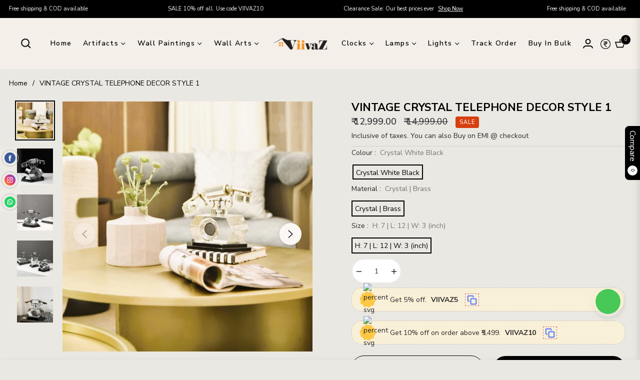

--- FILE ---
content_type: application/javascript
request_url: https://cdn.nector.io/nector-static/no-cache/reward-widget/mainloader.min.js
body_size: 4191
content:
(()=>{function t(t,e=!1,n=!1,r=!1,a=!1){let o=!1;if(a){const e=document.querySelectorAll(`script[src^="${t}"]`);e.length>0&&(e.forEach((t=>t.remove())),o=!0)}if(o){const e=(new Date).getTime(),n=new URL(t,window.location.origin);n.searchParams.append("t",e),t=n.toString()}const i=document.createElement("script");i.setAttribute("src",t),e&&i.setAttribute("async",""),n&&i.setAttribute("defer",""),r&&i.setAttribute("type","module"),document.body.appendChild(i)}function e(t){return t&&null!=t?("string"==typeof t||t instanceof String)&&(t.trim().length<1||"null"===t.trim()||"undefined"===t.trim())?null:t:null}function n(){let t=null,e=null;try{window&&window.location&&window.location.href&&(t=new URL(window.location.href),e=t&&t.searchParams)}catch(t){}return{current_url:t,current_url_params:e}}function r(r,a,o=null,i=null){const c=window.nector_params||{};if(!o&&!i)return console.error("Nector SDK: insert_before_element or insert_to_element must be provided"),null;if("widget"===r){const n=e(a.api_key)||null,r=e(a.customer_id)||e(c.customer_id)||null,o=a.platform||null,i=a.websdk_url||null,d=a.platform_url||null,l=a.font_name||null,s=a.font_url||null,p=a.app||null;if(!n)return null;nector={...nector||{},api_key:n,identifier:o,business_customer_id:r||null,websdk_url:i,platform_url:d},l&&s&&(nector.font_name=l,nector.font_url=s),p&&(nector.app=p);const u=window.elementId||"nector-rewards-widget-wSVNjD";if(!document.getElementById(u)){let t=document.createElement("div");t.id=u,document.body.appendChild(t)}let _="";return _=d&&d.includes("stageplatform.nector.io")?"https://cdn.nector.io/nector-static/no-cache/stagereward-widget/main.min.js":"https://cdn.nector.io/nector-static/no-cache/reward-widget/main.min.js",t(_,!0),{containerId:u,script_url:_}}if("review_list"===r||"row_review_list"===r){const n=e(a.api_key)||null,r=a.platform||"",d=e(a.product_id)||e(c.product_id)||"",l=a.websdk_url||"https://websdk.nector.io",s=a.platform_url||"https://platform.nector.io",p=Number(a.limit||10),u=a.all_reviews||"",_=a.view_type||"grid",m=a.default_reviews_sort||"",w=a.app||"",f=a.hide_date||!1,g=a.show_qna||!1,h=a.hide_overall_rating||!1,$=a.hide_total_review_count||!1,v=a.fetch_all_reviews_if_not_found||!1,y="false"!==a.show_images_carousel&&!1!==a.show_images_carousel,k="false"!==a.show_tags&&!1!==a.show_tags,x="false"!==a.show_summary&&!1!==a.show_summary,b="true"===a.show_detailed_breakup||!0===a.show_detailed_breakup,j="true"===a.show_featured_reviews_only||!0===a.show_featured_reviews_only;if(!n)return null;const L=a.containerId||"nector-reviews",I=document.createElement("div");I.innerHTML=`\n\t\t\t<div \n\t\t\t\tid="${L}"\n\t\t\t\tdata-api_key="${n}"\n\t\t\t\tdata-platform="${r}"\n\t\t\t\tdata-product_id="${d}"\n\t\t\t\tdata-websdk_url="${l}"\n\t\t\t\tdata-platform_url="${s}"\n\t\t\t\tdata-limit="${p}"\n\t\t\t\tdata-all_reviews="${u}"\n\t\t\t\tdata-view_type="${_}"\n\t\t\t\tdata-default_reviews_sort="${m}"\n\t\t\t\tdata-hide_date="${f}"\n\t\t\t\tdata-app="${w}"\n\t\t\t\tdata-show_qna="${g}"\n\t\t\t\tdata-hide_overall_rating="${h}"\n\t\t\t\tdata-hide_total_review_count="${$}"\n\t\t\t\tdata-fetch_all_reviews_if_not_found="${v}"\n\t\t\t\tdata-show_images_carousel="${y}"\n\t\t\t\tdata-show_tags="${k}"\n\t\t\t\tdata-show_summary="${x}"\n\t\t\t\tdata-show_detailed_breakup="${b}"\n\t\t\t\tdata-show_featured_reviews_only="${j}"\n\t\t\t></div>\n\t\t`,i?i.appendChild(I):o&&o.parentNode.insertBefore(I,o);let N="";return N=s&&s.includes("stageplatform.nector.io")?"https://cdn.nector.io/nector-static/no-cache/stagereward-widget/package/reviews.min.js":"https://cdn.nector.io/nector-static/no-cache/reward-widget/package/reviews.min.js",t(N,!1,!1,!0),{containerId:L,script_url:N}}if("featured_review_list"===r){const n=e(a.api_key)||null,r=a.platform_url||"https://platform.nector.io",c=a.hide_title||!1,d=a.hide_overall_rating||!1,l=a.view_type||"carousel";if(!n)return null;const s=a.containerId||"nector-featuredreview-container",p=document.createElement("div");p.innerHTML=`\n\t\t\t<div \n\t\t\t\tid="${s}"\n\t\t\t\tdata-api_key="${n}"\n\t\t\t\tdata-platform_url="${r}"\n\t\t\t\tdata-hide_title="${c}"\n\t\t\t\tdata-hide_overall_rating="${d}"\n\t\t\t\tdata-view_type="${l}"\n\t\t\t></div>\n\t\t`,i?i.appendChild(p):o&&o.parentNode.insertBefore(p,o);let u="";return u=r&&r.includes("stageplatform.nector.io")?"https://cdn.nector.io/nector-static/no-cache/stagereward-widget/package/featuredreview.min.js":"https://cdn.nector.io/nector-static/no-cache/reward-widget/package/featuredreview.min.js",t(u,!1,!1,!0),{containerId:s,script_url:u}}if("pdpfeatured_review_list"===r){const n=e(a.api_key)||null,r=a.platform||"",c=a.platform_url||"https://platform.nector.io",d=a.background_color||!1,l=a.product_id||"";if(!n)return null;const s=a.containerId||"nector-pdpfeaturedreview",p=document.createElement("div");p.innerHTML=`\n\t\t\t<div \n\t\t\t\tid="${s}"\n\t\t\t\tdata-api_key="${n}"\n\t\t\t\tdata-platform_url="${c}"\n\t\t\t\tdata-platform="${r}"\n\t\t\t\tdata-background_color="${d}"\n\t\t\t\tdata-product_id="${l}"\n\t\t\t></div>\n\t\t`,i?i.appendChild(p):o&&o.parentNode.insertBefore(p,o);let u="";return u=c&&c.includes("stageplatform.nector.io")?"https://cdn.nector.io/nector-static/no-cache/stagereward-widget/package/pdpfeaturedreview.min.js":"https://cdn.nector.io/nector-static/no-cache/reward-widget/package/pdpfeaturedreview.min.js",t(u,!1,!1,!0),{containerId:s,script_url:u}}if("review_rating"===r){const t=e(a.api_key)||null,n=a.platform||null,r=e(a.product_id)||null,c=a.entity_id||null;let d=a.platform_url||null;const l=a.color||"#ffc83d";if(d||(d=c?"https://collectfront.nector.io":"https://cachefront.nector.io"),!t)return null;const s=document.createElement("p");i?i.appendChild(s):o&&o.parentNode.insertBefore(s,o);let p=`${d}/api/v2/merchant/reviews-count`;const u=new URLSearchParams;c&&"https://collectfront.nector.io"===d&&u.set("entity_id",c),n&&u.set("reference_product_source",n),r&&u.set("reference_product_id",r),[...u.keys()].length>0&&(p+=`?${u.toString()}`);const _=function(t){if(!t||!t.data||!t.data.countsum)return;const e=t.data.countsum||{sum:0,count:1},n=(Number(e.sum||0)/Number(e.count||1)).toFixed(2),r=Number(e.count||0),a=n;let o=`<a href="#nector-reviews" style="text-decoration: none;"><span style="font-weight: bold; font-size: 14px; color: ${l}; display: inline-flex; justify-content: center;">`;for(let t=1;t<=5;t++){let e=t-.5;o+=a>=t?'<svg class="prapp-star" style="width: 1em; height: 1em;" xmlns="http://www.w3.org/2000/svg" x="0px" y="0px" viewBox="0 0 512 512" xml:space="preserve">\n\t\t\t\t\t\t\t\t<path fill="currentcolor" d="M512,197.816L325.961 185.585 255.898 9.569 185.835 185.585 0 197.816 142.534 318.842 95.762 502.431 255.898 401.21 416.035 502.431 369.263 318.842z"></path>\n\t\t\t\t\t\t\t</svg>':a>=e?'<svg class="prapp-star" style="width: 1em; height: 1em;" xmlns:xlink="http://www.w3.org/1999/xlink" x="0px" y="0px" width="510px" height="510px" viewBox="0 0 510 510" style="enable-background:new 0 0 510 510;" xml:space="preserve">\n\t\t\t\t\t\t\t\t<path fill="currentcolor" d="M510,197.472l-183.37-15.734L255,12.75l-71.629,168.988L0,197.472l0,0l0,0l139.103,120.539L97.41,497.25L255,402.186l0,0l157.59,95.039l-41.692-179.239L510,197.472z M255,354.348V117.172l43.605,102.918l111.689,9.588l-84.711,73.389l25.398,109.166L255,354.348z"/>\n\t\t\t\t\t\t\t</svg>':'<svg class="prapp-star" style="width: 1em; height: 1em;" xmlns="http://www.w3.org/2000/svg" x="0px" y="0px" viewBox="0 0 512 512" xml:space="preserve">\n\t\t\t\t\t\t\t\t<path fill="currentcolor" d="M512,197.819l-185.933-12.228L256,9.571l-70.067,176.021L0,197.82l142.658,120.93L95.856,502.429L256,401.214 l160.144,101.215l-46.8-183.671L512,197.819z M256,365.724l-112.464,71.08l32.827-128.831L75.829,222.888l130.971-8.603 L256,90.687l49.2,123.599l131.124,8.602l-100.689,85.077l32.829,128.839L256,365.724z" />\n\t\t\t\t\t\t\t</svg>'}o+=`<span style="margin-left: 3px">(${r})</span> </span></a>`,s.innerHTML=o};return fetch(p,{method:"get",headers:{"x-apikey":t,"x-source":"web"}}).then((t=>t.json())).then((t=>_(t))),{containerId:null,script_url:null}}if("floatingreview_widget"===r){const n=e(a.api_key)||null,r=a.platform||"",d=e(a.customer_id)||e(c.customer_id)||"",l=a.platform_url||"https://platform.nector.io",s=a.offset||"",p=a.title||"",u=a.position||"",_=a.view_type||"",m=a.show_qna||!1;if(!n)return null;const w=a.containerId||"nector-floatingreviewwidget",f=document.createElement("div");f.innerHTML=`\n\t\t\t<div \n\t\t\t\tid="${w}"\n\t\t\t\tdata-api_key="${n}"\n\t\t\t\tdata-platform="${r}"\n\t\t\t\tdata-platform_url="${l}"\n\t\t\t\tdata-customer_id="${d}"\n\t\t\t\tdata-offset="${s}"\n\t\t\t\tdata-title="${p}"\n\t\t\t\tdata-position="${u}"\n\t\t\t\tdata-view_type="${_}"\n\t\t\t\tdata-show_qna="${m}"\n\t\t\t></div>\n\t\t`,i?i.appendChild(f):o&&o.parentNode.insertBefore(f,o);let g="";return g=l&&l.includes("stageplatform.nector.io")?"https://cdn.nector.io/nector-static/no-cache/stagereward-widget/package/floatingreviewwidget.min.js":"https://cdn.nector.io/nector-static/no-cache/reward-widget/package/floatingreviewwidget.min.js",t(g,!1,!1,!0),{containerId:w,script_url:g}}if("reward"===r){const{current_url_params:r}=n(),d=e(a.api_key)||null,l=a.platform||"",s=e(a.customer_id)||e(c.customer_id)||r&&e(r.get("nector_inject_id"))||"",p=a.platform_url||"https://platform.nector.io",u=a.app||"";if(!d)return null;const _=a.containerId||"nector-reward-page-container",m=document.createElement("div");m.innerHTML=`\n\t\t\t<div \n\t\t\t\tid="${_}"\n\t\t\t\tdata-api_key="${d}"\n\t\t\t\tdata-platform_url="${p}"\n\t\t\t\tdata-platform="${l}"\n\t\t\t\tdata-customer_id="${s}"\n\t\t\t\tdata-app="${u}"\n\t\t\t></div>\n\t\t`,i?i.appendChild(m):o&&o.parentNode.insertBefore(m,o);let w="";return w=p&&p.includes("stageplatform.nector.io")?"https://cdn.nector.io/nector-static/no-cache/stagereward-widget/package/rewardspage.min.js":"https://cdn.nector.io/nector-static/no-cache/reward-widget/package/rewardspage.min.js",t(w,!1,!1,!0),{containerId:_,script_url:w}}if("boatreward"===r){const{current_url_params:r}=n(),d=e(a.api_key)||null,l=a.platform||"",s=e(a.customer_id)||e(c.customer_id)||r&&e(r.get("nector_inject_id"))||"",p=a.platform_url||"https://platform.nector.io",u=a.app||"",_=a.wallet_type||"coins";if(!d)return null;const m=a.containerId||"nector-boat-reward-page-container",w=document.createElement("div");w.innerHTML=`\n\t\t\t<div \n\t\t\t\tid="${m}"\n\t\t\t\tdata-api_key="${d}"\n\t\t\t\tdata-platform_url="${p}"\n\t\t\t\tdata-platform="${l}"\n\t\t\t\tdata-customer_id="${s}"\n\t\t\t\tdata-app="${u}"\n\t\t\t\tdata-wallet_type="${_}"\n\t\t\t></div>\n\t\t`,i?i.appendChild(w):o&&o.parentNode.insertBefore(w,o);let f="";return f=p&&p.includes("stageplatform.nector.io")?"https://cdn.nector.io/nector-static/no-cache/stagereward-widget/package/boatrewardspage.min.js":"https://cdn.nector.io/nector-static/no-cache/reward-widget/package/boatrewardspage.min.js",t(f,!1,!1,!0),{containerId:m,script_url:f}}if("referral"===r){const{current_url_params:r}=n(),d=e(a.api_key)||null,l=a.platform||"",s=e(a.customer_id)||e(c.customer_id)||r&&e(r.get("nector_inject_id"))||"",p=a.platform_url||"https://platform.nector.io",u=a.show_on||"",_=a.app||"",m=a.placement||"last",w=a.container_selector||null;if(!d)return null;const f=a.containerId||"nector-referral-page-container",g=document.createElement("div");if(g.innerHTML=`\n\t\t\t<div \n\t\t\t\tid="${f}"\n\t\t\t\tdata-api_key="${d}"\n\t\t\t\tdata-platform_url="${p}"\n\t\t\t\tdata-platform="${l}"\n\t\t\t\tdata-customer_id="${s}"\n\t\t\t\tdata-show_on="${u}"\n\t\t\t\tdata-app="${_}"\n\t\t\t></div>\n\t\t`,"order_status_page"===u){g.classList.add("nector-content-box"),g.style="margin: 15px 0;";const t=document.querySelector(w||".main .main__content .step .step__sections > .section > .section__content");t&&("first"===m?t.prepend(g):t.append(g))}else i?i.appendChild(g):o&&o.parentNode.insertBefore(g,o);let h="";return h=p&&p.includes("stageplatform.nector.io")?"https://cdn.nector.io/nector-static/no-cache/stagereward-widget/package/referralspage.min.js":"https://cdn.nector.io/nector-static/no-cache/reward-widget/package/referralspage.min.js",t(h,!1,!1,!0),{containerId:f,script_url:h}}if("customerearn"===r){const n=window.nector_params||{},r=e(a.api_key)||null,c=a.platform||"",d=e(a.customer_id)||e(n.customer_id)||"",l=a.platform_url||"https://platform.nector.io",s=a.redirect_url||null,p=a.view_type||!1,u=a.price||n.price||"",_=a.background_color||null,m=a.text_color||null,w=a.font_size||null,f=a.earn_coins_classes||null,g=a.coin_per_unit||null,h=a.custom_text||null,$="true"===a.force_refresh||!0===a.force_refresh;if(!r)return null;const v=a.containerId||"nector-customerearn-container",y=document.createElement("div");y.innerHTML=`\n\t\t\t<div \n\t\t\t\tid="${v}"\n\t\t\t\tdata-api_key="${r}"\n\t\t\t\tdata-customer_id="${d}"\n\t\t\t\tdata-platform="${c}"\n\t\t\t\tdata-platform_url="${l}"\n\t\t\t\tdata-redirect_url="${s}"\n\t\t\t\tdata-view_type="${p}"\n\t\t\t\tdata-price="${u}"\n\t\t\t\tdata-background_color="${_}"\n\t\t\t\tdata-text_color="${m}"\n\t\t\t\tdata-font_size="${w}"\n\t\t\t\tdata-earn_coins_classes="${f}"\n\t\t\t\tdata-coin_per_unit="${g}"\n\t\t\t\tdata-custom_text="${h}"\n\t\t\t></div>\n\t\t`,i?i.appendChild(y):o&&o.parentNode.insertBefore(y,o);let k="";return k=l&&l.includes("stageplatform.nector.io")?"https://cdn.nector.io/nector-static/no-cache/stagereward-widget/package/customerearn.min.js":"https://cdn.nector.io/nector-static/no-cache/reward-widget/package/customerearn.min.js",t(k,!1,!1,!0,$),{containerId:v,script_url:k}}if("useyourcoinscheckbox"===r){const n=window.nector_params||{},r=e(a.api_key)||null,c=a.platform||"",d=e(a.customer_id)||e(n.customer_id)||"",l=a.platform_url||"https://platform.nector.io",s=a.useyourcoins_checkbox_classes||n.useyourcoins_checkbox_classes||"",p=a.target_element_id||n.target_element_id,u=a.price||n.price||"",_=e(a.product_id)||e(n.product_id)||"",m=a.price_selector||n.price_selector||"",w=a.page_type||n.page_type||"",f=a.auto_apply||n.auto_apply||!1,g=a.hide_if_not_loggedin||n.hide_if_not_loggedin||!1,h=a.hide_border||n.hide_border||!1,$=a.hide_animation||n.hide_animation||!1,v=a.redirect_url||null,y=a.background_color||null,k=a.text_color||null,x=a.font_size||null,b=a.logged_in_custom_text_unchecked||null,j=a.logged_in_custom_text_checked||null,L=a.logged_out_custom_text||null,I="true"===a.force_refresh||!0===a.force_refresh;if(!r)return null;const N=p||a.containerId||"nector-useyourcoins-container",E=document.createElement("div");E.innerHTML=`\n\t\t\t<div\n\t\t\t\tid="${N}"\n\t\t\t\tdata-useyourcoins_checkbox_classes="${s}"\n\t\t\t\tdata-price="${u}"\n\t\t\t\tdata-product_id="${_}"\n\t\t\t\tdata-price_selector="${m}"\n\t\t\t\tdata-page_type="${w}"\n\t\t\t\tdata-auto_apply="${f}"\n\t\t\t\tdata-hide_if_not_loggedin="${g}"\n\t\t\t\tdata-hide_border="${h}"\n\t\t\t\tdata-hide_animation="${$}"\n\t\t\t\tdata-redirect_url="${v}"\n\t\t\t\tdata-background_color="${y}"\n\t\t\t\tdata-text_color="${k}"\n\t\t\t\tdata-font_size="${x}"\n\t\t\t\tdata-logged_in_custom_text_unchecked="${b}"\n\t\t\t\tdata-logged_in_custom_text_checked="${j}"\n\t\t\t\tdata-logged_out_custom_text="${L}"\n\t\t\t\tdata-api_key="${r}"\n\t\t\t\tdata-customer_id="${d}"\n\t\t\t\tdata-platform="${c}"\n\t\t\t\tdata-platform_url="${l}"\n\t\t\t></div>\n\t\t`,i?i.appendChild(E):o&&o.parentNode.insertBefore(E,o);let M="";return M=l&&l.includes("stageplatform.nector.io")?"https://cdn.nector.io/nector-static/no-cache/stagereward-widget/package/useyourcoins.min.js":"https://cdn.nector.io/nector-static/no-cache/reward-widget/package/useyourcoins.min.js",p&&(M+=`?target_element_id=${p}`),t(M,!1,!1,!0,I),{containerId:N,script_url:M}}if("visitor_widget"===r){const n=e(a.api_key)||null,r=a.platform||"",d=e(a.customer_id)||e(c.customer_id)||"",l=a.platform_url||"https://platform.nector.io",s=a.delay,p=a.title,u=a.show_widget||!0;if(!n||d)return null;const _=a.containerId||"nector-visitorleads",m=document.createElement("div");m.innerHTML=`\n\t\t\t<div \n\t\t\t\tid="${_}"\n\t\t\t\tdata-api_key="${n}"\n\t\t\t\tdata-platform="${r}"\n\t\t\t\tdata-platform_url="${l}"\n\t\t\t\tdata-customer_id="${d}"\n\t\t\t\tdata-delay="${s}"\n\t\t\t\tdata-title="${p}"\n\t\t\t\tdata-show_widget="${u}"\n\t\t\t></div>\n\t\t`,i?i.appendChild(m):o&&o.parentNode.insertBefore(m,o);let w="";return w=l&&l.includes("stageplatform.nector.io")?"https://cdn.nector.io/nector-static/no-cache/stagereward-widget/package/visitorleads.min.js":"https://cdn.nector.io/nector-static/no-cache/reward-widget/package/visitorleads.min.js",t(w,!1,!1,!0),{containerId:_,script_url:w}}return null}const a=document.currentScript;void 0===window.nector_params&&(window.nector_params={}),void 0===window.nector&&(window.nector={}),window.elementId="nector-rewards-widget-wSVNjD",void 0!==window.nector_sdk&&window.nector_sdk._initialized||(window.nector_sdk={_initialized:!0,_emitted:!1,init_widget:function(t,e,n){if(!t||!e||!n)return console.error("Nector SDK: init_widget requires op, config, and container_element"),null;let a=null;if("string"==typeof n){if(a=document.getElementById(n),!a)return console.error("Nector SDK: Element with id '"+n+"' not found"),null}else{if(!n||!n.appendChild)return console.error("Nector SDK: container_element must be a DOM element or a string element ID"),null;a=n}return r(t,e,null,a)}},window.nector_sdk._emitted||(window.dispatchEvent(new CustomEvent("nector_sdk_initialized",{detail:{sdk:window.nector_sdk}})),window.nector_sdk._emitted=!0)),function(t){const e=t.dataset;if(!e||0===Object.values(e).length||!e.op)return;const n={};for(const t in e)Object.prototype.hasOwnProperty.call(e,t)&&(n[t]=e[t]);r(e.op,n,t,null)}(a)})();

--- FILE ---
content_type: text/javascript
request_url: https://viivaz.com/cdn/shop/t/12/assets/theme.aio.min.js?v=24356125646702425581743753791
body_size: 22214
content:
/*
Generated time: April 4, 2025 08:03
This file was created by the app developer. Feel free to contact the original developer with any questions. It was minified (compressed) by AVADA. AVADA do NOT own this script.
*/
window.theme=window.theme||{},window.slate=window.slate||{},theme.Sections=function(){this.constructors={},this.instances=[],$(document).on("shopify:section:load",this._onSectionLoad.bind(this)).on("shopify:section:unload",this._onSectionUnload.bind(this)).on("shopify:section:select",this._onSelect.bind(this)).on("shopify:section:deselect",this._onDeselect.bind(this)).on("shopify:block:select",this._onBlockSelect.bind(this)).on("shopify:block:deselect",this._onBlockDeselect.bind(this))},theme.Sections.prototype=_.assignIn({},theme.Sections.prototype,{_createInstance:function(t,e){var i=$(t),s=i.attr("data-section-id"),i=i.attr("data-section-type");e=e||this.constructors[i],_.isUndefined(e)||(e=_.assignIn(new e(t),{id:s,type:i,container:t}),this.instances.push(e))},_onSectionLoad:function(t){t=$("[data-section-id]",t.target)[0];t&&this._createInstance(t),AOS&&AOS.refreshHard()},_loadSubSections:function(){AOS&&AOS.refreshHard()},_onSectionUnload:function(i){this.instances=_.filter(this.instances,function(t){var e=t.id===i.detail.sectionId;return e&&_.isFunction(t.onUnload)&&t.onUnload(i),!e})},_onSelect:function(e){var t=_.find(this.instances,function(t){return t.id===e.detail.sectionId});!_.isUndefined(t)&&_.isFunction(t.onSelect)&&t.onSelect(e)},_onDeselect:function(e){var t=_.find(this.instances,function(t){return t.id===e.detail.sectionId});!_.isUndefined(t)&&_.isFunction(t.onDeselect)&&t.onDeselect(e)},_onBlockSelect:function(e){var t=_.find(this.instances,function(t){return t.id===e.detail.sectionId});!_.isUndefined(t)&&_.isFunction(t.onBlockSelect)&&t.onBlockSelect(e)},_onBlockDeselect:function(e){var t=_.find(this.instances,function(t){return t.id===e.detail.sectionId});!_.isUndefined(t)&&_.isFunction(t.onBlockDeselect)&&t.onBlockDeselect(e)},register:function(t,i){this.constructors[t]=i,$("[data-section-type="+t+"]").each(function(t,e){this._createInstance(e,i)}.bind(this))}}),window.slate=window.slate||{},slate.rte={wrapTable:function(){$(".rte table").wrap('<div class="rte__table-wrapper"></div>')},iframeReset:function(){var t=$('.rte iframe[src*="youtube.com/embed"], .rte iframe[src*="player.vimeo"]'),e=t.add(".rte iframe#admin_bar_iframe");t.each(function(){$(this).wrap('<div class="video-wrapper"></div>')}),e.each(function(){this.src=this.src})}},window.slate=window.slate||{},slate.a11y={pageLinkFocus:function(t){var e="js-focus-hidden";t.first().attr("tabIndex","-1").focus().addClass(e).one("blur",function(){t.first().removeClass(e).removeAttr("tabindex")})},focusHash:function(){var t=window.location.hash;t&&document.getElementById(t.slice(1))&&this.pageLinkFocus($(t))},bindInPageLinks:function(){$("a[href*=#]").on("click",function(t){this.pageLinkFocus($(t.currentTarget.hash))}.bind(this))},trapFocus:function(e){var t=e.namespace?"focusin."+e.namespace:"focusin";e.$elementToFocus||(e.$elementToFocus=e.$container),e.$container.attr("tabindex","-1"),e.$elementToFocus.focus(),$(document).on(t,function(t){e.$container[0]===t.target||e.$container.has(t.target).length||e.$container.focus()})},removeTrapFocus:function(t){var e=t.namespace?"focusin."+t.namespace:"focusin";t.$container&&t.$container.length&&t.$container.removeAttr("tabindex"),$(document).off(e)}},theme.Currency={formatMoney:function(t,e){"string"==typeof t&&(t=t.replace(".",""));var i="",s=/\{\{\s*(\w+)\s*\}\}/;function a(t,e,i,s){return i=i||",",s=s||".",isNaN(t)||null===t?0:(e=(t=(t/100).toFixed(e)).split("."))[0].replace(/(\d)(?=(\d\d\d)+(?!\d))/g,"$1"+i)+(e[1]?s+e[1]:"")}switch((e=e||"${{amount}}").match(s)[1]){case"amount":i=a(t,2);break;case"amount_no_decimals":i=a(t,0);break;case"amount_with_comma_separator":i=a(t,2,".",",");break;case"amount_no_decimals_with_comma_separator":i=a(t,0,".",",");break;case"amount_no_decimals_with_space_separator":i=a(t,0," ");break;case"amount_with_apostrophe_separator":i=a(t,2,"'")}return e.replace(s,i)}},theme.Images={preload:function(t,e){"string"==typeof t&&(t=[t]);for(var i=0;i<t.length;i++){var s=t[i];this.loadImage(this.getSizedImageUrl(s,e))}},loadImage:function(t){(new Image).src=t},switchImage:function(t,e,i){var s=this.imageSize(e.src),s=this.getSizedImageUrl(t.src,s);i?i(s,t,e):e.src=s},imageSize:function(t){return null===(t=(t=t||"").match(/.+_((?:pico|icon|thumb|small|compact|medium|large|grande)|\d{1,4}x\d{0,4}|x\d{1,4})[_\\.@]/))?null:t[1]},getSizedImageUrl:function(t,e){var i;return null===e?t:"master"===e?this.removeProtocol(t):null!==(i=t.match(/\.(jpg|jpeg|gif|png|bmp|bitmap|tiff|tif)(\?v=\d+)?$/i))?(t=t.split(i[0]),i=i[0],this.removeProtocol(t[0]+"_"+e+i)):null},removeProtocol:function(t){return t.replace(/http(s)?:/,"")}},slate.Variants=(()=>{function t(t){this.$container=t.$container,this.product=t.product,this.singleOptionSelector=t.singleOptionSelector,this.originalSelectorId=t.originalSelectorId,this.enableHistoryState=t.enableHistoryState,this.currentVariant=this._getVariantFromOptions(),$(this.singleOptionSelector,this.$container).on("change",this._onSelectChange.bind(this))}return t.prototype=_.assignIn({},t.prototype,{_getCurrentOptions:function(){var t=_.map($(this.singleOptionSelector,this.$container),function(t){var t=$(t),e=t.attr("type"),i={};return("radio"!==e&&"checkbox"!==e||!!t[0].checked)&&(i.value=t.val(),i.index=t.data("index"),i)});return _.compact(t)},_getVariantFromOptions:function(){for(var t=this._getCurrentOptions(),e=this.product.variants,i=t,t=_.find(e,function(e){return i.every(function(t){return _.isEqual(e[t.index],t.value)})}),s=0;s<i.length;s++)$(".js-swatch-display--"+(s+1)).text(i[s].value);return t},_onSelectChange:function(){var t=this._getVariantFromOptions();this.$container.trigger({type:"variantChange",variant:t}),t&&(this._updateMasterSelect(t),this._updateImages(t),this._updatePrice(t),this._updateSKU(t),this.currentVariant=t,this.enableHistoryState)&&this._updateHistoryState(t)},_updateImages:function(t){var e=t.featured_image||{},i=this.currentVariant.featured_image||{};t.featured_image&&e.src!==i.src&&this.$container.trigger({type:"variantImageChange",variant:t})},_updatePrice:function(t){t.price===this.currentVariant.price&&t.compare_at_price===this.currentVariant.compare_at_price||this.$container.trigger({type:"variantPriceChange",variant:t})},_updateSKU:function(t){t.sku!==this.currentVariant.sku&&this.$container.trigger({type:"variantSKUChange",variant:t})},_updateHistoryState:function(t){history.replaceState&&t&&(t=window.location.protocol+"//"+window.location.host+window.location.pathname+"?variant="+t.id,window.history.replaceState({path:t},"",t))},_updateMasterSelect:function(t){$(this.originalSelectorId,this.$container).val(t.id)}}),t})(),theme.Drawers=(()=>{function t(t,e,i){var s={close:".js-drawer-close",open:".js-drawer-open-"+e,openClass:"js-drawer-open",dirOpenClass:"js-drawer-open-"+e};if(this.nodes={$parent:$("body, html"),$page:$(".page-element")},this.config=$.extend(s,i),this.position=e,this.$drawer=$("#"+t),!this.$drawer.length)return!1;this.drawerIsOpen=!1,this.init()}return t.prototype.init=function(){$(this.config.open).on("click",$.proxy(this.open,this)),this.$drawer.on("click",this.config.close,$.proxy(this.close,this))},t.prototype.open=function(t){var e=!1;if(t?t.preventDefault():e=!0,t&&t.stopPropagation&&(t.stopPropagation(),this.$activeSource=$(t.currentTarget)),this.drawerIsOpen&&!e)return this.close();this.$drawer.prepareTransition(),this.nodes.$parent.addClass(this.config.openClass+" "+this.config.dirOpenClass),this.drawerIsOpen=!0,this.trapFocus({$container:this.$drawer,$elementToFocus:this.$drawer.find(".drawer__close-button"),namespace:"drawer_focus"}),this.config.onDrawerOpen&&"function"==typeof this.config.onDrawerOpen&&!e&&this.config.onDrawerOpen(),this.$activeSource&&this.$activeSource.attr("aria-expanded")&&this.$activeSource.attr("aria-expanded","true"),this.nodes.$parent.on("keyup.drawer",$.proxy(function(t){27===t.keyCode&&this.close()},this)),this.nodes.$page.on("touchmove.drawer",function(){return!1}),this.nodes.$page.on("click.drawer",$.proxy(function(){return this.close(),!1},this))},t.prototype.close=function(){this.drawerIsOpen&&($(document.activeElement).trigger("blur"),this.$drawer.prepareTransition(),this.nodes.$parent.removeClass(this.config.dirOpenClass+" "+this.config.openClass),this.drawerIsOpen=!1,this.removeTrapFocus({$container:this.$drawer,namespace:"drawer_focus"}),this.nodes.$page.off(".drawer"),this.nodes.$parent.off(".drawer"))},t.prototype.trapFocus=function(e){var t=e.namespace?"focusin."+e.namespace:"focusin";e.$elementToFocus||(e.$elementToFocus=e.$container),e.$container.attr("tabindex","-1"),e.$elementToFocus.focus(),$(document).on(t,function(t){e.$container[0]===t.target||e.$container.has(t.target).length||e.$container.focus()})},t.prototype.removeTrapFocus=function(t){var e=t.namespace?"focusin."+t.namespace:"focusin";t.$container&&t.$container.length&&t.$container.removeAttr("tabindex"),$(document).off(e)},t})(),window.Modals=(()=>{function t(t,e,i){if(e={close:".js-modal-close",open:".js-modal-open-"+e,openClass:"modal--is-active"},this.$modal=$("#"+t),!this.$modal.length)return!1;this.nodes={$body:$("body")},this.config=$.extend(e,i),this.modalIsOpen=!1,this.$focusOnOpen=this.config.focusOnOpen?$(this.config.focusOnOpen):this.$modal,this.init()}return t.prototype.init=function(){$(this.config.open).attr("aria-expanded","false"),$(this.config.open).on("click",$.proxy(this.open,this)),this.$modal.find(this.config.close).on("click",$.proxy(this.close,this))},t.prototype.open=function(t){var e=!1;if(!this.modalIsOpen){if(t?t.preventDefault():e=!0,t&&t.stopPropagation&&(t.stopPropagation(),this.$activeSource=$(t.currentTarget)),this.modalIsOpen&&!e)return this.close();this.$modal.prepareTransition().addClass(this.config.openClass),this.nodes.$body.addClass(this.config.openClass),this.modalIsOpen=!0,slate.a11y.trapFocus({$container:this.$modal,namespace:"modal_focus",$elementToFocus:this.$focusOnOpen}),this.$activeSource&&this.$activeSource.attr("aria-expanded")&&this.$activeSource.attr("aria-expanded","true"),this.bindEvents()}},t.prototype.close=function(){this.modalIsOpen&&($(document.activeElement).trigger("blur"),this.$modal.prepareTransition().removeClass(this.config.openClass),this.nodes.$body.removeClass(this.config.openClass),this.modalIsOpen=!1,slate.a11y.removeTrapFocus({$container:this.$modal,namespace:"modal_focus"}),this.$activeSource&&this.$activeSource.attr("aria-expanded")&&this.$activeSource.attr("aria-expanded","false").focus(),this.unbindEvents())},t.prototype.bindEvents=function(){this.nodes.$body.on("keyup.modal",$.proxy(function(t){27===t.keyCode&&this.close()},this))},t.prototype.unbindEvents=function(){this.nodes.$body.off(".modal")},t})(),window.QtySelector=(()=>{function n(t){this.cache={$body:$("body"),$subtotal:$("#CartSubtotal"),$discountTotal:$("#cartDiscountTotal"),$cartTable:$(".cart-table"),$cartTemplate:$("#CartProducts")},this.settings={loadingClass:"js-qty--is-loading",isCartTemplate:this.cache.$body.hasClass("template-cart"),minQty:this.cache.$body.hasClass("template-cart")?0:1},this.$el=t,this.qtyUpdateTimeout,this.createInputs(),this.bindEvents()}return n.prototype.createInputs=function(){var t=this.$el,e={value:t.val(),key:t.attr("id"),name:t.attr("name"),line:t.attr("data-line")},i=$("#QuantityTemplate").html(),i=Handlebars.compile(i);this.$wrapper=$(i(e)).insertBefore(t),t.remove()},n.prototype.validateAvailability=function(e,i){var t=theme.cartObject.items[e-1],s=t.handle,a=t.id,t={type:"GET",url:"/products/"+s+".js",dataType:"json",success:$.proxy(function(t){this.validateAvailabilityCallback(e,i,a,t)},this)};$.ajax(t)},n.prototype.validateAvailabilityCallback=function(t,e,i,s){for(var a=!0,o=0;o<s.variants.length;o++){var n=s.variants[o];if(n.id===i)break}null!==n.inventory_management&&"deny"===n.inventory_policy&&n.inventory_quantity<e&&(this.$wrapper.find(".js-qty__input").val(n.inventory_quantity),a=!1,this.$wrapper.removeClass(this.settings.loadingClass)),a&&this.updateItemQuantity(t,e)},n.prototype.validateQty=function(t){return parseFloat(t)===parseInt(t,10)&&!isNaN(t)||(t=1),parseInt(t,10)},n.prototype.adjustQty=function(t){var t=$(t.currentTarget),e=t.siblings(".js-qty__input"),i=this.validateQty(e.val()),s=e.attr("data-line");t.hasClass("js-qty__adjust--minus")?--i<=this.settings.minQty&&(i=this.settings.minQty):i+=1,this.settings.isCartTemplate?(t.parent().addClass(this.settings.loadingClass),this.updateCartItemPrice(s,i)):e.val(i)},n.prototype.bindEvents=function(){this.$wrapper.find(".js-qty__adjust").on("click",$.proxy(this.adjustQty,this)),this.$wrapper.on("click",".js-qty__input",function(){this.setSelectionRange(0,this.value.length)}),this.settings.isCartTemplate&&this.$wrapper.on("change",".js-qty__input",$.proxy(function(t){var t=$(t.currentTarget),e=t.attr("data-line"),i=this.validateQty(t.val());t.parent().addClass(this.settings.loadingClass),this.updateCartItemPrice(e,i)},this))},n.prototype.updateCartItemPrice=function(t,e){clearTimeout(this.qtyUpdateTimeout),this.qtyUpdateTimeout=setTimeout($.proxy(function(){this.validateAvailability(t,e)},this),200)},n.prototype.updateItemQuantity=function(t,e){e={type:"POST",url:"/cart/change.js",data:"quantity="+e+"&line="+t,dataType:"json",success:$.proxy(function(t){this.updateCartItemCallback(t)},this)};$.ajax(e)},n.prototype.updateCartItemCallback=function(t){var e,s,a,i,o;0===t.item_count?location.reload():(theme.cartObject=t,e={},s=[],a={},i=$("#CartProductTemplate").html(),i=Handlebars.compile(i),$.each(t.items,function(t,i){o=null===i.image?"//cdn.shopify.com/s/assets/admin/no-image-medium-cc9732cb976dd349a0df1d39816fbcc7.gif":i.image.replace(/(\.[^.]*)$/,"_240x240$1").replace("http:",""),null!==i.properties&&$.each(i.properties,function(t,e){"_"!==t.charAt(0)&&e||delete i.properties[t]}),a={key:i.key,line:t+1,url:i.url,img:o,name:i.product_title,variation:i.variant_title,properties:i.properties,itemQty:i.quantity,price:theme.Currency.formatMoney(i.price,theme.moneyFormat),vendor:i.vendor,linePrice:theme.Currency.formatMoney(i.line_price,theme.moneyFormat),originalLinePrice:theme.Currency.formatMoney(i.original_line_price,theme.moneyFormat),discounts:i.discounts,discountsApplied:i.line_price!==i.original_line_price},s.push(a)}),e={items:s},this.cache.$cartTemplate.empty().append(i(e)),this.cache.$cartTable.find('input[type="number"]').each(function(t,e){new n($(e))}),this.cache.$subtotal.html(theme.Currency.formatMoney(t.total_price,theme.moneyFormat)),0<t.total_discount?this.cache.$discountTotal.html(theme.strings.totalCartDiscount.replace("[savings]",theme.Currency.formatMoney(t.total_discount,theme.moneyFormat))):this.cache.$discountTotal.empty(),theme.miniCart.updateElements(),slate.a11y.pageLinkFocus(this.cache.$cartTable))},n})(),window.AjaxCart=(()=>{function t(t){this.cache={$cartIconIndicator:$(".site-header__cart-indicator")},this.$form=t,this.eventListeners(),this.showNotice=!1,this.$form.length&&(this.showNotice=!!this.$form.hasClass("js-form--notice"))}var i=$(".js-mini-cart").attr("data-cartmini");return t.prototype.eventListeners=function(){this.$form.length&&this.$form.on("submit",$.proxy(this.addItemFromForm,this))},t.prototype.addItemFromForm=function(t){t.preventDefault();t={type:"POST",url:"/cart/add.js",data:this.$form.serialize(),dataType:"json",success:$.proxy(function(t){this.success(t)},this),error:$.proxy(function(t,e){this.error(t,e)},this)};$.ajax(t)},t.prototype.success=function(t){var e;theme.miniCart.updateElements(),theme.miniCart.generateCart(),"true"!=i&&(this.showNotice?(e=null!==t.variant_title?"<i>("+t.variant_title+")</i>":"",theme.alert.new(theme.strings.addToCartSuccess,'<div class="media mt-2 alert--cart"><a class="mr-3" href="/cart"><img class="lazyload" data-src="'+t.image+'"></a><div class="media-body align-self-center"><p class="m-0 font-weight-bold">'+t.product_title+" x "+t.quantity+"</p>"+e+"<div><div>",3e3,"notice")):theme.crosssell.showPopup(t))},t.prototype.error=function(t){t=JSON.parse(t.responseText);t.message&&theme.alert.new("",t.description,3e3,"warning")},t})(),theme.customerTemplates=(()=>{function e(){$("#RecoverPasswordForm").toggleClass("hide"),$("#CustomerLoginForm").toggleClass("hide")}return{init:function(){var t;"#recover"===window.location.hash&&e(),$("#RecoverPassword").on("click",function(t){t.preventDefault(),e()}),$("#HideRecoverPasswordLink").on("click",function(t){t.preventDefault(),e()}),$(".reset-password-success").length&&$("#ResetSuccess").removeClass("hide"),(t=$("#AddressNewForm")).length&&(Shopify&&new Shopify.CountryProvinceSelector("AddressCountryNew","AddressProvinceNew",{hideElement:"AddressProvinceContainerNew"}),$(".address-country-option").each(function(){var t=$(this).data("form-id");new Shopify.CountryProvinceSelector("AddressCountry_"+t,"AddressProvince_"+t,{hideElement:"AddressProvinceContainer_"+t})}),$(".address-new-toggle").on("click",function(){t.toggleClass("hide")}),$(".address-edit-toggle").on("click",function(){var t=$(this).data("form-id");$("#EditAddress_"+t).toggleClass("hide")}),$(".address-delete").on("click",function(){var t=$(this),e=t.data("form-id"),t=t.data("confirm-message");confirm(t||"Are you sure you wish to delete this address?")&&Shopify.postLink("/account/addresses/"+e,{parameters:{_method:"delete"}})}))}}})(),theme.HeaderSection=(()=>{function t(t){var t=this.$container=$(t),e=t.attr("data-section-id"),t=t.attr("data-sticky");theme.NavDrawer=new theme.Drawers("NavDrawer","left"),this.selectors={headerID:".section-"+e,typeHeader:t},this.init()}return t.prototype=_.assignIn({},t.prototype,{init:function(){this.stickyHeader(),this.headerSearch(),this.headerHeight()},headerHeight:function(){var t=document.querySelector(".site-header");document.querySelector(":root").style.setProperty("--height-header",t.offsetHeight+"px")},headerSearch:function(){var t=document.querySelector(".modal__toggle-open"),e=document.querySelector(".search-modal__close-button"),i=document.querySelector(".modal__toggle-search-mobile");function s(){document.querySelector(".detail-modal").classList.toggle("active"),overlayOpen.classList.toggle("active"),input.focus()}input=document.getElementById("Search-In-Modal"),overlayOpen=document.querySelector(".modal-overlay"),t.addEventListener("click",s),overlayOpen.addEventListener("click",s),e.addEventListener("click",s),i.addEventListener("click",s),overlayOpen.addEventListener("click",function(){input.value="",document.querySelector(".predictive-search").style.display="none"}),e.addEventListener("click",function(){input.value="",document.querySelector(".predictive-search").style.display="none"})},stickyHeader:function(){var a=this.selectors.headerID,t=this.selectors.typeHeader,o=document.querySelector(a).clientHeight.toString(),n=window.pageYOffset;if("sticky"===t)window.onscroll=function(){var t=window.pageYOffset;30<n?document.querySelector(a).classList.add("active"):document.querySelector(a).classList.remove("active"),n=t};else{if("sticky-top"!==t)return null;{let s=window.matchMedia("(min-width: 1000px)");window.onscroll=function(){var t=window.pageYOffset;function e(){s.matches&&(document.querySelector(a).style.top="0")}function i(){s.matches&&(document.querySelector(a).style.top=`-${o}px`)}t<n?(e(),document.addEventListener("resize",t=>{e()}),0==t?document.querySelector(a).classList.remove("active"):document.querySelector(a).classList.add("active")):(i(),document.addEventListener("resize",t=>{i()}),document.querySelector(a).classList.remove("active")),n=t}}}}}),t})(),theme.CartDraw=(theme.testDrawer=new theme.Drawers("testDrawer","left"),void $(".drawer-crossell-product").slick({slidesToShow:1,slidesToScroll:1,variableWidth:!0,dots:!1,arrows:!0,infinite:!1})),theme.Product=(()=>{var s={smallBreakpoint:750,productThumbIndex:0,productThumbMax:0,ajaxCart:!1,stockSetting:!1};function t(t){var t=this.$container=$(t),e=t.attr("data-section-id"),i=t.attr("data-id");this.selectors={originalSelectorId:"#ProductSelect-"+e,modal:"ProductModal",productZoomImage:"#ProductZoomImg",addToCart:"#AddToCart-"+e,productPrice:"#ProductPrice-"+e,comparePrice:"#ComparePrice-"+e,addToCartText:"#AddToCartText-"+e,SKU:".js-variant-sku",productImageMain:".gallery-wrap"+e,productImageContainers:".product__photo-container-"+e,productImageWrappers:".product__photo-wrapper-"+e,productThumbContainers:".product-single__thumbnail-item-"+e,productThumbsWrapper:".product-single__thumbnails-"+e,productThumbs:".product-single__thumbnail-"+e,saleTag:"#ProductSaleTag-"+e,productStock:"#ProductStock-"+e,singleOptionSelector:".single-option-selector-"+e,shopifyPaymentButton:".shopify-payment-button",availability:".product-single__availability",hurrify:".js-hurrify",labelwrap_sale:".product-tag-sale",numbersale_change:".product-tag-sale-number"},this.settings=$.extend({},s,{sectionId:e,sectionTem:i,ajaxCart:t.data("ajax"),stockSetting:t.data("stock"),enableHistoryState:t.data("enable-history-state")||!1,namespace:".product-"+e}),$("#ProductJson-"+e).html()&&(this.productSingleObject=JSON.parse($("#ProductJson-"+e).html()),this.addVariantInfo(),this.init())}return t.prototype=_.assignIn({},t.prototype,{init:function(){this._stringOverrides(),this._initVariants(),this._productZoomImage(),this._productThumbSwitch(),this._productThumbnailSlider(),this._initQtySelector(),this.settings.ajaxCart&&(theme.AjaxCart=new window.AjaxCart($("#AddToCartForm-"+this.settings.sectionId)))},_stringOverrides:function(){window.productStrings=window.productStrings||{},$.extend(theme.strings,window.productStrings)},addVariantInfo:function(){if(this.productSingleObject&&this.settings.stockSetting)for(var t=JSON.parse($("#VariantJson-"+this.settings.sectionId).html()),e=0;e<t.length;e++)$.extend(this.productSingleObject.variants[e],t[e])},_initVariants:function(){var t={$container:this.$container,enableHistoryState:this.settings.enableHistoryState,product:this.productSingleObject,singleOptionSelector:this.selectors.singleOptionSelector,originalSelectorId:this.selectors.originalSelectorId},t=(this.variants=new slate.Variants(t),this.variants);t.currentVariant.compare_at_price>t.currentVariant.price?(t=100*(t.currentVariant.compare_at_price-t.currentVariant.price)/t.currentVariant.compare_at_price,t=parseInt(t),$(this.selectors.numbersale_change).text(t+"%"),$(this.selectors.labelwrap_sale).removeClass("hide")):$(this.selectors.labelwrap_sale).addClass("hide"),this.$container.on("variantChange"+this.settings.namespace,this._updateAddToCartBtn.bind(this)),this.$container.on("variantChange"+this.settings.namespace,this._updateStickyCart.bind(this)),this.$container.on("variantPriceChange"+this.settings.namespace,this._updatePrice.bind(this)),this.$container.on("variantSKUChange"+this.settings.namespace,this._updateSKU.bind(this)),this.$container.on("variantImageChange"+this.settings.namespace,this._updateImages.bind(this)),this.$container.on("variantChange"+this.settings.namespace,this._updateSwatchTitle.bind(this))},_updateStock:function(t){var e,i;this.settings.stockSetting&&(e=$(this.selectors.productStock),i=$(this.selectors.hurrify),t&&t.inventory_management?t.inventory_quantity<10&&0<t.inventory_quantity?(e.html(theme.strings.stockAvailable.replace("1",t.inventory_quantity)).removeClass("hide"),i.removeClass("hide").find(".progress-bar").css("width",10*t.inventory_quantity+"%")):(t.inventory_quantity<=0&&t.incoming?e.html(theme.strings.willNotShipUntil.replace("[date]",t.next_incoming_date)).removeClass("hide"):e.addClass("hide"),i.addClass("hide")):(e.addClass("hide"),i.addClass("hide")))},_updateIncomingInfo:function(t){var e;this.settings.stockSetting&&(e=$(this.selectors.productStock),t.incoming?e.html(theme.strings.willBeInStockAfter.replace("[date]",t.next_incoming_date)).removeClass("hide"):e.addClass("hide"))},_updateAddToCartBtn:function(s){var s=s.variant,a={$addToCart:$(this.selectors.addToCart),$addToCartText:$(this.selectors.addToCartText)};if(s){var o=this.productSingleObject.options;if(s.available){a.$addToCart.removeClass("btn--sold-out").prop("disabled",!1),a.$addToCartText.html(theme.strings.addToCart),$(this.selectors.shopifyPaymentButton,this.$container).show(),this._updateStock(s),$(this.selectors.availability).find("span").text(theme.strings.available),$(".product__pickup-availabilities").show();let t=o,i=s.options,e=t.map((t,e)=>[t,":",i[e]].join(" "));$(".pickup-availability-variant").text(e.join(", "))}else a.$addToCart.prop("disabled",!0).addClass("btn--sold-out"),a.$addToCartText.html(theme.strings.soldOut),$(this.selectors.shopifyPaymentButton,this.$container).hide(),this._updateIncomingInfo(s),$(this.selectors.availability).find("span").text(theme.strings.soldOut),$(".product__pickup-availabilities").hide()}else a.$addToCart.prop("disabled",!0).removeClass("btn--sold-out"),a.$addToCartText.html(theme.strings.unavailable),$(this.selectors.availability).find("span").text(theme.strings.unavailable),$(this.selectors.shopifyPaymentButton,this.$container).hide(),this._updateStock(),$(".product__pickup-availabilities").hide()},_updatePrice:function(t){var e,t=t.variant;t?($(this.selectors.productPrice).html(theme.Currency.formatMoney(t.price,theme.moneyFormat)),t.compare_at_price>t.price?(e=100*(t.compare_at_price-t.price)/t.compare_at_price,e=parseInt(e),$(this.selectors.numbersale_change).text(e+"%"),$(this.selectors.labelwrap_sale).removeClass("hide"),$(this.selectors.comparePrice).html(theme.Currency.formatMoney(t.compare_at_price,theme.moneyFormat)).removeClass("hide"),$(this.selectors.saleTag).removeClass("hide")):($(this.selectors.comparePrice).addClass("hide"),$(this.selectors.saleTag).addClass("hide"),$(this.selectors.labelwrap_sale).addClass("hide"))):$(this.selectors.comparePrice).addClass("hide")},_updateSKU:function(t){t=t.variant;t&&$(this.selectors.SKU).html(t.sku)},_updateImages:function(t){var t=t.variant;t&&t.featured_media&&(t=t.featured_media.id,this.switchProductImage(t),this.setActiveThumbnail(t))},_updateSwatchTitle:function(t){for(var e=t.variant,t=1;t<=t.length;t++){var i="option"+t;$(".js-swatch-display--"+t).text(e[i])}},_updateStickyCart:function(t){var e=t.variant,t=$("#js-sticky-price"),i=$("#js-sticky-title"),s=$("#js-sticky-img"),a=$("#js-sticky-btn");if(e){i.html(" - "+e.title),t.html(theme.Currency.formatMoney(e.price,theme.moneyFormat));for(var o=1;o<=3;o++){var n="option"+o;null!==e[n]&&(n=e[n],$("#js-sticky-option-"+o).val(n))}e.available?(a.prop("disabled",!1).removeClass("btn--sold-out"),a.html(theme.strings.addToCart)):(a.prop("disabled",!0).addClass("btn--sold-out"),a.html(theme.strings.soldOut)),e.featured_image&&s.attr("src",theme.Images.getSizedImageUrl(e.featured_image.src,"200x"))}else i.html(" - "+theme.strings.unavailable),a.prop("disabled",!0).removeClass("btn--sold-out"),a.html(theme.strings.unavailable)},switchProductImage:function(t){var e=$(this.selectors.productImageContainers+"[data-image-id='"+t+"']",this.$container);$(this.selectors.productImageContainers+":not([data-image-id='"+t+"'])",this.$container);e.removeClass("hide"),topMenuHeight=$(".site-header").outerHeight(),"media-list"!==this.settings.sectionTem&&"media-grid"!==this.settings.sectionTem&&"media-collage-1"!==this.settings.sectionTem&&"media-collage-2"!==this.settings.sectionTem||$([document.documentElement,document.body]).animate({scrollTop:e.offset().top-topMenuHeight},600)},setActiveThumbnail:function(t){var e=$(this.selectors.productThumbContainers+"[data-image-id='"+t+"']",this.$container),t=($(this.selectors.productThumbContainers+":not([data-image-id='"+t+"'])",this.$container).removeClass("is-active"),e.addClass("is-active"),e.trigger("click"),$(this.selectors.productThumbsWrapper,this.$container));t.hasClass("slick-initialized")&&t.slick("slickCurrentSlide")!==(e=parseInt(e.attr("data-slick-index")))&&t.slick("slickGoTo",e,!1)},_productZoomImage:function(){var e;$(".product-single "+this.selectors.productImageContainers).length&&(e=this,$(this.selectors.productImageWrappers).on("click"+this.settings.namespace,function(t){t.preventDefault(),$(e.selectors.productZoomImage).attr("src","").attr("src",$(this).attr("href"))}),this.ProductModal=new window.Modals(this.selectors.modal,"product-modal"),this.ProductModal.$modal.on("click"+this.settings.namespace,function(t){"IMG"!==t.target.nodeName&&e.ProductModal.close()}))},_productThumbSwitch:function(){var e;$(this.selectors.productThumbs).length&&(e=this,$(this.selectors.productThumbs).on("click"+this.settings.namespace,function(t){t.preventDefault();t=$(this).parent().data("image-id");e.setActiveThumbnail(t),e.switchProductImage(t)}))},_productThumbnailSlider:function(){var t=$(this.selectors.productThumbsWrapper),e=$(this.selectors.productImageMain),i=$(this.selectors.productThumbs);function s(){e.slick({arrows:!0,dots:!1,infinite:!1,autoplay:!1,slidesToShow:1,slidesToScroll:1,fade:!0,adaptiveHeight:!0,accessibility:!0,draggable:!1,asNavFor:t}).css("opacity","1")}i.length&&(1<i.length&&(t.on("init"+this.settings.namespace,this._productSwipeInit.bind(this)),"media-left"===this.settings.sectionTem||"media-right"===this.settings.sectionTem?(t.slick({accessibility:!0,arrows:!0,dots:!1,infinite:!1,autoplay:!1,slidesToShow:5,slidesToScroll:1,focusOnSelect:!0,asNavFor:e,vertical:!0,verticalSwiping:!0,responsive:[{breakpoint:992,settings:{vertical:!1,verticalSwiping:!1,slidesToShow:4,slidesToScroll:1}}]}).css("opacity","1"),s()):"media-nothumb"!==this.settings.sectionTem&&("media-list"===this.settings.sectionTem||"media-grid"===this.settings.sectionTem||"media-collage-1"===this.settings.sectionTem||"media-collage-2"===this.settings.sectionTem)?(t.slick({accessibility:!0,arrows:!0,dots:!1,infinite:!1,autoplay:!1,slidesToShow:6,slidesToScroll:1,focusOnSelect:!0,asNavFor:e,responsive:[{breakpoint:9999,settings:"unslick"},{breakpoint:480,settings:{slidesToShow:4,slidesToScroll:1}}]}).css("opacity","1"),e.slick({arrows:!0,dots:!1,infinite:!1,autoplay:!1,slidesToShow:1,slidesToScroll:1,fade:!0,adaptiveHeight:!0,accessibility:!0,draggable:!1,asNavFor:t,responsive:[{breakpoint:9999,settings:"unslick"},{breakpoint:480,settings:{slidesToShow:1,slidesToScroll:1}}]}).css("opacity","1"),t.slick("slickGoTo",t.find(".is-active").attr("data-slick-index"),!0),$(window).on("resize",function(){t.slick("resize"),e.slick("resize")})):(t.slick({accessibility:!0,arrows:!0,dots:!1,infinite:!1,autoplay:!1,slidesToShow:6,slidesToScroll:1,focusOnSelect:!0,asNavFor:e,responsive:[{breakpoint:480,settings:{slidesToShow:4,slidesToScroll:1}}]}).css("opacity","1"),s())),"media-left"!==this.settings.sectionTem&&"media-right"!==this.settings.sectionTem&&"media-nothumb"!==this.settings.sectionTem&&"media-bottom"!==this.settings.sectionTem||t.slick("slickGoTo",t.find(".is-active").attr("data-slick-index"),!0))},_productSwipeInit:function(t,e){this.settings.productThumbIndex=e.currentSlide,this.settings.productThumbMax=e.slideCount-1;var i=this;$(this.selectors.productImageWrappers).on("swipeleft swiperight",function(t){"swipeleft"===t.type&&i._goToNextThumbnail(),"swiperight"===t.type&&i._goToPrevThumbnail(),$('.product-single__thumbnail-item[data-slick-index="'+i.settings.productThumbIndex+'"]').find(".product-single__thumbnail").trigger("click")})},_goToNextThumbnail:function(){this.settings.productThumbIndex++,this.settings.productThumbIndex>this.settings.productThumbMax&&(this.settings.productThumbIndex=0),$(this.selectors.productThumbsWrapper).slick("slickGoTo",this.settings.productThumbIndex,!0)},_goToPrevThumbnail:function(){this.settings.productThumbIndex--,this.settings.productThumbIndex<0&&(this.settings.productThumbIndex=this.settings.productThumbMax),$(this.selectors.productThumbsWrapper).slick("slickGoTo",this.settings.productThumbIndex,!0)},_initQtySelector:function(){this.$container.find(".product-form__quantity").each(function(t,e){new QtySelector($(e))})},onUnload:function(){$(this.selectors.productImageWrappers).off(this.settings.namespace),$(this.selectors.productThumbs).off(this.settings.namespace),$(this.selectors.productThumbs).slick("unslick"),this.ProductModal&&this.ProductModal.$modal.off(this.settings.namespace)}}),t})(),theme.Slideshow=function(){this.$slideshow=null;var n={slideshow:"slideshow",slickActiveMobile:"slick-active-mobile",controlsHover:"slideshow__controls--hover",isPaused:"is-paused"},a={section:".shopify-section",wrapper:"#SlideshowWrapper-",slides:".slideshow__slide",textWrapperMobile:".slideshow__text-wrap--mobile",textContentMobile:".slideshow__text-content--mobile",controls:".slideshow__controls",dots:".slick-dots",arrowLeft:".slideshow__arrow-left",arrowRight:".slideshow__arrow-right"};function t(t,e){this.$slideshow=$(t);this.adaptHeight=this.$slideshow.data("adapt-height"),this.$wrapper=this.$slideshow.closest(a.wrapper+e),this.$section=this.$wrapper.closest(a.section),this.$controls=this.$wrapper.find(a.controls),this.$textWrapperMobile=this.$section.find(a.textWrapperMobile),this.autorotate=this.$slideshow.data("autorotate"),this.navArrow=this.$slideshow.data("arrow"),this.navDot=this.$slideshow.data("dot"),this.transit=this.$slideshow.data("transit");t=this.$slideshow.data("speed");this.$slideshow.data("slide-nav-a11y");this.settings={rtl:theme.rtl,accessibility:!1,arrows:this.navArrow,dots:this.navDot,fade:"slide"!==this.transit,draggable:!0,touchThreshold:20,autoplay:this.autorotate,autoplaySpeed:t,pauseOnFocus:!this.autorotate,pauseOnHover:!this.autorotate,useTransform:!0,infinite:!0},this.$slideshow.on("beforeChange",function(t,e,i,s){var a=this.$dots.find("a"),o=this.$mobileDots.find("li");a.removeAttr("aria-current").eq(s).attr("aria-current","true"),o.removeClass(n.slickActiveMobile).eq(s).addClass(n.slickActiveMobile),this.showMobileText(s)}.bind(this)),this.$slideshow.on("init",function(t,e){var i=e.$slider,s=e.$list;this.$dots=this.$section.find(a.dots),this.$mobileDots=this.$dots.eq(1),s.removeAttr("aria-live"),this.$wrapper.on("focusin",function(t){this.$wrapper.has(t.target).length&&(s.attr("aria-live","polite"),this.autorotate)&&i.slick("slickPause")}.bind(this)).on("focusout",function(t){this.$wrapper.has(t.target).length&&s.removeAttr("aria-live")}.bind(this)),this.$dots&&this.$dots.find("a").each(function(){$(this).on("click keyup",function(t){var e;"keyup"===t.type&&t.which!==slate.utils.keyboardKeys.ENTER||(t.preventDefault(),e=$(t.target).data("slide-number"),i.attr("tabindex",-1).slick("slickGoTo",e),"keyup"===t.type&&i.focus())})}).eq(0).attr("aria-current","true");this.$controls.on("focusin",function(){this.$controls.addClass(n.controlsHover)}.bind(this)).on("focusout",function(){this.$controls.removeClass(n.controlsHover)}.bind(this))}.bind(this)),this.$slideshow.on("init",function(){this.$mobileDots.find("li:first-of-type").addClass(n.slickActiveMobile),this.showMobileText(0)}.bind(this)),this.adaptHeight&&(this.setSlideshowHeight(),$(window).resize($.debounce(50,this.setSlideshowHeight.bind(this)))),this.$slideshow.slick(this.settings),this.$slideshow.on("beforeChange",function(t,e,i,s){"slide-fade"===$(this).data("transit")&&$(e.$slides.get(i)).addClass("slick-going")}),this.$slideshow.on("afterChange",function(t,e,i,s){$(e.$slides).filter(".slick-going").removeClass("slick-going")}),function(){this.$slideshow.find(a.slides).removeAttr("role").removeAttr("aria-labelledby"),this.$dots.removeAttr("role").find("li").removeAttr("role").removeAttr("aria-selected").each(function(){var t=$(this),e=t.attr("aria-controls");t.removeAttr("aria-controls").find("a").attr("aria-controls",e)})}.bind(this)()}return t.prototype.setSlideshowHeight=function(){var t=this.$slideshow.data("min-aspect-ratio");this.$slideshow.height($(document).width()/t)},t.prototype.showMobileText=function(t){var e=this.$textWrapperMobile.find(a.textContentMobile),t=a.textContentMobile+"-"+t,t=this.$textWrapperMobile.find(t);t.length||1!==this.$slideshow.find(a.slides).length?this.$textWrapperMobile.show():this.$textWrapperMobile.hide(),e.hide(),t.show()},t}(),theme.slideshows={},theme.SlideshowSection=function(t){var t=(this.$container=$(t)).attr("data-section-id"),e=this.slideshow="#Slideshow-"+t;theme.slideshows[e]=new theme.Slideshow(e,t)},theme.SlideshowSection.prototype=_.assignIn({},theme.SlideshowSection.prototype,{onUnload:function(){delete theme.slideshows[this.slideshow]},onBlockSelect:function(t){var e=$(this.slideshow);e.data("adapt-height")&&theme.slideshows[this.slideshow].setSlideshowHeight();t=$(".slideshow__slide--"+t.detail.blockId+":not(.slick-cloned)").data("slick-index");e.slick("slickGoTo",t).slick("slickPause")},onBlockDeselect:function(){$(this.slideshow).slick("slickPlay")}}),theme.slideshows={},theme.Cart=(()=>{var s="#CartSpecialInstructions",t=".cart__quantity",e="cart--no-cookies";function i(t){var t=this.$container=$(t),e=t.attr("data-section-id");theme.cartObject=JSON.parse($("#CartJson-"+e).html()),this.init(t)}return i.prototype=_.assignIn({},i.prototype,{init:function(t){this._initQtySelector(),this._initCartNote(),this._cookiesEnabled()||t.addClass(e)},_initQtySelector:function(){$(t).each(function(t,e){new QtySelector($(e))})},_initCartNote:function(){var t,e,i;$(s).length&&(t=$(s),i=t[0].offsetHeight-t[0].clientHeight,t.on("keyup input",function(){$(this).css("height","auto").css("height",t[0].scrollHeight+i)}),t.on("change",$.proxy(function(){e=t.val(),e={type:"POST",url:"/cart/update.js",data:"note="+this._attributeToString(e),dataType:"json"},$.ajax(e)},this)))},_attributeToString:function(t){return"string"!=typeof t&&"undefined"===(t=String(t))&&(t=""),$.trim(t)},_cookiesEnabled:function(){var t=navigator.cookieEnabled;return t||(document.cookie="testcookie",t=-1!==document.cookie.indexOf("testcookie")),t}}),i})(),theme.noteCart=(()=>{var t,e,i,s,a,o;null!=$(".block-notecart")&&(t=$("#cart__note"),e=$(".cart-notes-submit"),i=$(".edit-notecart"),s=$(".cart-note-close"),a=$(".mini-cart-content"),e.on("click",function(){o=t.val(),params={type:"POST",url:"/cart/update.js",data:"note="+theme.attributeToString(o)},$.ajax(params),$(this).closest(".js-note-cart").removeClass("active")}),i.on("click",function(){$(this).siblings().toggleClass("active"),$(this).closest(a).toggleClass("overlay")}),s.on("click",function(){$(this).closest(".js-note-cart").removeClass("active"),$(this).closest(a).removeClass("overlay")}))})(),theme.attributeToString=function(t){return"string"!=typeof t&&"undefined"===(t+="")&&(t=""),jQuery.trim(t)},theme.Instagrams=(()=>{function t(t){this.$container=$(t).on("init",this._a11y.bind(this)),this.settings={style:this.$container.data("style"),accesstoken:this.$container.data("accesstoken"),userid:this.$container.data("userid"),limit:this.$container.data("limit"),resolution:this.$container.data("resolution"),target:this.$container.attr("id"),rows:this.$container.data("rows"),slidesToShow:this.$container.data("slidestoshow")||1,infinite:this.$container.data("infinite")||!1,arrows:this.$container.data("arrows")||!1,draggable:this.$container.data("draggable")||!1,dots:this.$container.data("dots")||!1},this.settings.slidesToShow1200=1<this.settings.slidesToShow-1?this.settings.slidesToShow-1:1,this.settings.slidesToShow992=1<this.settings.slidesToShow-2?this.settings.slidesToShow-2:1,this.settings.slidesToShow768=1<this.settings.slidesToShow-3?this.settings.slidesToShow-3:1,this.settings.slidesToShow480=2;var e,i=this,s=$("#"+this.settings.target);"grid"===this.settings.style?e=function(){}:"carousel"===this.settings.style&&(e=function(){s.slick({slidesToShow:i.settings.slidesToShow,slidesToScroll:i.settings.slidesToShow,arrows:i.settings.arrows,dots:i.settings.dots,draggable:i.settings.draggable,infinite:i.settings.infinite,rows:i.settings.rows,accessibility:!1,responsive:[{breakpoint:1200,settings:{slidesToShow:i.settings.slidesToShow1200,slidesToScroll:i.settings.slidesToShow1200}},{breakpoint:992,settings:{slidesToShow:i.settings.slidesToShow992,slidesToScroll:i.settings.slidesToShow992}},{breakpoint:768,settings:{slidesToShow:i.settings.slidesToShow768,slidesToScroll:i.settings.slidesToShow768}},{breakpoint:480,settings:{slidesToShow:i.settings.slidesToShow480,slidesToScroll:i.settings.slidesToShow480}}]})}),new Instafeed({get:"user",target:this.settings.target,userId:this.settings.userid,accessToken:this.settings.accesstoken,limit:this.settings.limit,resolution:this.settings.resolution,template:'<div class="col hv-image-brightness"><a class="instagram-item" href="{{link}}" target="_blank" id="{{id}}"><img alt="instagram image" class="transition lazyload" data-src="{{image}}" /></a></div>',after:e}).run()}return t.prototype=_.assignIn({},t.prototype,{_a11y:function(t,e){var i=e.$list,s=this.$container.parent();i.removeAttr("aria-live"),s.on("focusin",function(t){s.has(t.target).length&&i.attr("aria-live","polite")}),s.on("focusout",function(t){s.has(t.target).length&&i.removeAttr("aria-live")})}}),t})(),theme.slickCarousel=(()=>{function t(t){var a,o,n;this.$container=$(t).on("init",this._a11y.bind(this)),this.settings={rows:this.$container.data("rows")||1,slidesToShow:this.$container.data("slidestoshow")||1,slidesToScroll:this.$container.data("slidestoscroll")||1,infinite:this.$container.data("infinite")||!1,arrows:this.$container.data("arrows")||!1,dots:this.$container.data("dots")||!1,autoplay:this.$container.data("autoplay")||!1,draggable:this.$container.data("draggable")||!1,accessibility:this.$container.data("accessibility")||!1,slidesToShowMobile:this.$container.data("slidestoshow-mobile")||1},this.settings.slidesToShow1200=1<this.settings.slidesToShow-1?this.settings.slidesToShow-1:1,this.settings.slidesToShow992=1<this.settings.slidesToShow-2?this.settings.slidesToShow-2:1,this.settings.slidesToShow768=1<this.settings.slidesToShow-3?this.settings.slidesToShow-3:1,this.settings.slidesToShow480=1<this.settings.slidesToShow-4?this.settings.slidesToShow-4:1,this.settings.slidesToScroll1200=1<this.settings.slidesToScroll-1?this.settings.slidesToScroll-1:1,this.settings.slidesToScroll992=1<this.settings.slidesToScroll-2?this.settings.slidesToScroll-2:1,this.settings.slidesToScroll768=1<this.settings.slidesToScroll-3?this.settings.slidesToScroll-3:1,this.settings.slidesToScroll480=1<this.settings.slidesToScroll-4?this.settings.slidesToScroll-4:1,this.$container.slick({rtl:theme.rtl,rows:this.settings.rows,slidesToShow:this.settings.slidesToShow,slidesToScroll:this.settings.slidesToScroll,arrows:this.settings.arrows,dots:this.settings.dots,autoplay:this.settings.autoplay,accessibility:this.settings.accessibility,draggable:this.settings.draggable,infinite:this.settings.infinite,adaptiveHeight:!0,responsive:[{breakpoint:1200,settings:{slidesToShow:this.settings.slidesToShow1200,slidesToScroll:this.settings.slidesToScroll1200}},{breakpoint:992,settings:{slidesToShow:this.settings.slidesToShow992,slidesToScroll:this.settings.slidesToScroll992}},{breakpoint:768,settings:{slidesToShow:this.settings.slidesToShow768,slidesToScroll:this.settings.slidesToScroll768}},{breakpoint:480,settings:{slidesToShow:this.settings.slidesToShowMobile,slidesToScroll:this.settings.slidesToShowMobile}}]}).css("opacity","1"),$(".shopthelook").length&&(a=this.$container=$(t),o=a.attr("data-section-id"),(n=a.closest(".shopthelook").find("#dot-"+o).find("li")).click(function(){var t=$(this).data("pos");n.removeClass("active"),$(this).addClass("active"),console.log(a),a.slick("slickGoTo",t)}),a.on("afterChange",function(t,e,i,s){i=a.closest(".shopthelook").find("#dot-"+o).find(`li[data-pos=${i}]`);n.removeClass("active"),i.addClass("active")}))}return t.prototype=_.assignIn({},t.prototype,{_a11y:function(t,e){var i=e.$list,s=this.$container.parent();i.removeAttr("aria-live"),s.on("focusin",function(t){s.has(t.target).length&&i.attr("aria-live","polite")}),s.on("focusout",function(t){s.has(t.target).length&&i.removeAttr("aria-live")})},_goToSlide:function(t){this.$container.slick("slickGoTo",t)},onUnload:function(){delete this.$container},onBlockSelect:function(t){t=$(".carousel__slide-wrapper--"+t.detail.blockId+":not(.slick-cloned)").data("slick-index");this._goToSlide(t)}}),t})(),theme.slickPress=(()=>{function t(t){this.$container=$(t).on("init",this._a11y.bind(this));t="#sub-"+this.$container.data("section-id");this.settings={arrows:this.$container.data("arrows")||!1,dots:this.$container.data("dots")||!1},this.$container.slick({rtl:theme.rtl,rows:1,slidesToShow:1,slidesToScroll:1,arrows:this.settings.arrows,dots:this.settings.dots,autoplay:!1,accessibility:!0,draggable:!0,infinite:!0,adaptiveHeight:!0,asNavFor:t}).css("opacity","1"),$(t).slick({slidesToShow:3,slidesToScroll:1,infinite:!0,arrows:!1,asNavFor:this.$container,draggable:!0,accessibility:!0,focusOnSelect:!0,centerMode:!0,centerPadding:"0px"})}return t.prototype=_.assignIn({},t.prototype,{_a11y:function(t,e){var i=e.$list,s=this.$container;i.removeAttr("aria-live"),s.on("focusin",function(t){s.has(t.target).length&&i.attr("aria-live","polite")}),s.on("focusout",function(t){s.has(t.target).length&&i.removeAttr("aria-live")})},_goToSlide:function(t){this.$container.slick("slickGoTo",t)},onUnload:function(){delete this.$container},onBlockSelect:function(t){t=$(".carousel__slide-wrapper--"+t.detail.blockId+":not(.slick-cloned)").data("slick-index");console.log(this),this._goToSlide(t)}}),t})(),theme.Productlists=(()=>{function t(t){this.$container=$(t).on("init",this._a11y.bind(this)),this.settings={slidesToShow:this.$container.data("slidestoshow")||1,rows:this.$container.data("rows")||1,arrows:this.$container.data("arrows")||!1,dots:this.$container.data("dots")||!1,draggable:this.$container.data("draggable")||!1,infinite:this.$container.data("infinite")||!1},this.settings.slidesToShow1200=1<this.settings.slidesToShow-1?this.settings.slidesToShow-1:1,this.settings.slidesToShow992=1<this.settings.slidesToShow-2?this.settings.slidesToShow-2:1,this.settings.slidesToShow768=1<this.settings.slidesToShow-3?this.settings.slidesToShow-3:1,this.settings.slidesToShow480=2,this.$container.slick({rtl:theme.rtl,accessibility:!1,slidesToShow:this.settings.slidesToShow,slidesToScroll:this.settings.slidesToShow,rows:this.settings.rows,arrows:this.settings.arrows,dots:this.settings.dots,infinite:this.settings.infinite,draggable:this.settings.draggable,responsive:[{breakpoint:1200,settings:{slidesToShow:this.settings.slidesToShow1200,slidesToScroll:this.settings.slidesToShow1200}},{breakpoint:992,settings:{slidesToShow:this.settings.slidesToShow992,slidesToScroll:this.settings.slidesToShow992}},{breakpoint:768,settings:{slidesToShow:this.settings.slidesToShow768,slidesToScroll:this.settings.slidesToShow768}},{breakpoint:480,settings:{slidesToShow:this.settings.slidesToShow480,slidesToScroll:this.settings.slidesToShow480}}]}).css("opacity","1")}return t.prototype=_.assignIn({},t.prototype,{_a11y:function(t,e){var i=e.$list,s=this.$container.parent();i.removeAttr("aria-live"),s.on("focusin",function(t){s.has(t.target).length&&i.attr("aria-live","polite")}),s.on("focusout",function(t){s.has(t.target).length&&i.removeAttr("aria-live")})},_goToSlide:function(t){this.$container.slick("slickGoTo",t)},onUnload:function(){delete this.$container}}),t})(),theme.Producttabs=(()=>{function t(t){var e=this;this.$container=$(t).on("init",this._a11y.bind(this)),this.slickWrap=".prdtab-content",this.settings={slidesToShow:this.$container.data("slidestoshow")||1,arrows:this.$container.data("arrows")||!1,rows:this.$container.data("rows")||1,dots:this.$container.data("dots")||!1,draggable:this.$container.data("draggable")||!1,infinite:this.$container.data("infinite")||!1},this.settings.slidesToShow1200=1<this.settings.slidesToShow-1?this.settings.slidesToShow-1:1,this.settings.slidesToShow992=1<this.settings.slidesToShow-2?this.settings.slidesToShow-2:1,this.settings.slidesToShow768=1<this.settings.slidesToShow-3?this.settings.slidesToShow-3:1,this.settings.slidesToShow480=2,this._initSlick(),this.$container.find('a[data-toggle="tab"]').on("shown.bs.tab",function(t){e._unSlick(),e._initSlick(),theme.tooltip.load()})}return t.prototype=_.assignIn({},t.prototype,{_a11y:function(t,e){var i=e.$list,s=this.$container.parent();i.removeAttr("aria-live"),s.on("focusin",function(t){s.has(t.target).length&&i.attr("aria-live","polite")}),s.on("focusout",function(t){s.has(t.target).length&&i.removeAttr("aria-live")})},_getSliderSettings:function(){return{rtl:theme.rtl,accessibility:!0,slidesToShow:this.settings.slidesToShow,slidesToScroll:this.settings.slidesToShow,arrows:this.settings.arrows,rows:this.settings.rows,dots:this.settings.dots,infinite:this.settings.infinite,draggable:this.settings.draggable,responsive:[{breakpoint:1200,settings:{slidesToShow:this.settings.slidesToShow1200,slidesToScroll:this.settings.slidesToShow1200}},{breakpoint:992,settings:{slidesToShow:this.settings.slidesToShow992,slidesToScroll:this.settings.slidesToShow992}},{breakpoint:768,settings:{slidesToShow:this.settings.slidesToShow768,slidesToScroll:this.settings.slidesToShow768}},{breakpoint:480,settings:{slidesToShow:this.settings.slidesToShow480,slidesToScroll:this.settings.slidesToShow480}}]}},_initSlick:function(){this.$container.find(this.slickWrap).slick(this._getSliderSettings()).css("opacity","1")},_unSlick:function(){this.$container.find(this.slickWrap).slick("unslick")},onUnload:function(){delete this.$container},onSelect:function(){this._unSlick(),this._initSlick()},onBlockSelect:function(t){$(".nav-link-"+t.detail.blockId).tab("show"),this._unSlick(),this._initSlick()}}),t})(),theme.Video=(()=>{var i,t,e={promiseAPI:function(){var t,e;return i||((t=document.createElement("script")).src="https://www.youtube.com/iframe_api",(e=document.getElementsByTagName("script")[0]).parentNode.insertBefore(t,e),i=$.Deferred(function(t){window.onYouTubeIframeAPIReady=t.resolve,setTimeout(function(){t.reject("Request for YouTube API timed out after 30 seconds.")},3e4)})),i},promisePlayer:function(i,s){return this.promiseAPI().then(function(){return $.Deferred(function(t){void 0===window.YT&&t.reject("We're sorry, something went wrong. The YouTube API has not loaded correctly.");var e=new YT.Player(i,s);e.addEventListener("onReady",function(){t.resolve(e)}),setTimeout(function(){t.reject("Request for YouTube player has timed out after 30 seconds.")},3e4)})})}},s={promiseAPI:function(){return t=t||$.Deferred(function(t){var e=document.createElement("script"),i=(e.src="https://player.vimeo.com/api/player.js",e.onload=e.onreadystatechange=function(){this.readyState&&"complete"!==this.readyState||t.resolve()},document.getElementsByTagName("script")[0]);i.parentNode.insertBefore(e,i),setTimeout(function(){t.reject("Request for Vimeo API timed out after 30 seconds.")},3e4)})},promisePlayer:function(i,s){return this.promiseAPI().then(function(){return $.Deferred(function(t){void 0===window.Vimeo&&t.reject("We're sorry, something went wrong. The Vimeo API has not loaded correctly.");var e=new window.Vimeo.Player(i,s);setTimeout(function(){t.reject("Request for Vimeo player has timed out after 30 seconds.")},3e4),e.ready().then(function(){t.resolve(e)})})})}},a=".video-section__load-player-button",o=".video-section__player-close",n=".video-section__player",r=".video-section__cover",c=".video-section__error",l=".video-section__body-overlay",d="body",h="video-section--loaded",u="video-section--error",p="video-playing";function m(t){this.$container=$(t);t=this.$container.attr("data-section-id");this.namespace="."+t,this.onLoad()}return m.prototype=_.assignIn({},m.prototype,{onLoad:function(){this.$container.on("click",a,this._loadPlayer.bind(this)).on("click",o,this._closePlayer.bind(this)).on("click",l,this._closePlayer.bind(this))},_loadPlayer:function(){var t,e=this.$container,e=$(n,e),i=this.$container.attr("data-video-type");return"youtube"===i?t=this._loadYoutubePlayer(e[0]):"vimeo"===i&&(t=this._loadVimeoPlayer(e[0])),t.then(this._onPlayerLoadReady.bind(this)).fail(this._onPlayerLoadError.bind(this))},_loadYoutubePlayer:function(t){return e.promisePlayer(t,{videoId:this.$container.attr("data-video-id"),ratio:16/9,playerVars:{modestbranding:1,autoplay:1,showinfo:0,rel:0}}).then(function(t){this.player=t}.bind(this))},_loadVimeoPlayer:function(t){return s.promisePlayer(t,{id:this.$container.attr("data-video-id")}).then(function(t){this.player=t,this.player.play()}.bind(this))},_onPlayerLoadReady:function(){$(o,this.$container).show().focus(),$(r,this.$container).addClass(h),this.$container.addClass(h),this._setScrollPositionValues(),$(d).addClass(p),$(document).on("keyup"+this.namespace,this._closeOnEscape.bind(this)),$(window).on("resize"+this.namespace,this._setScrollPositionValues.bind(this)),slate.a11y.trapFocus({$container:this.$container,namespace:this.namespace})},_onPlayerLoadError:function(t){this.$container.addClass(u),$(c,this.$container).text(t)},_closeOnEscape:function(t){27===t.keyCode&&(this._closePlayer(),$(a,this.$container).focus())},_onScroll:function(){var t=$(window).scrollTop();(t>this.videoTop+.25*this.videoHeight||t+this.windowHeight<this.videoBottom-.25*this.videoHeight)&&requestAnimationFrame(this._closePlayer.bind(this))},_setScrollPositionValues:function(){this.videoHeight=this.$container.outerHeight(!0),this.videoTop=this.$container.offset().top,this.videoBottom=this.videoTop+this.videoHeight,this.windowHeight=$(window).innerHeight()},_closePlayer:function(){$(d).removeClass(p),$(r,this.$container).removeClass(h),this.$container.removeClass(h),$(o,this.$container).hide(),slate.a11y.removeTrapFocus({$container:this.$container,namespace:this.namespace}),"function"==typeof this.player.destroy?this.player.destroy():"function"==typeof this.player.unload&&this.player.unload(),$(document).off(this.namespace),$(window).off(this.namespace)}}),m})(),theme.CollectionsList=(()=>{function t(t){var e,t=this.$container=$(t);t.is("[data-stretch-image]")||(t=this.namespace="."+t.attr("data-section-id"),(e=this)._collectionListFix(),$(window).on("resize"+t,$.debounce(250,function(){e._collectionListFix()})))}return t.prototype=_.assignIn({},t.prototype,{onUnload:function(){$(window).off(this.namespace)},_collectionListFix:function(){var t=this.$container.find(".grid").data("number-rows"),e=this.$container.find(".featured-card");if(!e.is("[data-stretch-image]"))for(var i=0;i<t;i++){var s=0,a=0,o=e.filter("[data-row-number='"+(i+1)+"']"),n=o.find(".featured-card__header");o.each(function(){var t=$(this).find(".featured-card__title"),e=$(this).find(".featured-card__action"),i=$(this).find(".featured-card__image-wrapper"),t=t.outerHeight()+e.outerHeight()+65,e=i.outerHeight();a<t&&(a=t),s<e&&(s=e)}),n.outerHeight(a),o.height(s+a+40)}}}),t})(),theme.ParrallaxImage=(()=>{function t(t){this.container=t,this.sectionId=$(t).attr("data-section-id"),this.namespace="parallax-"+this.sectionId;t=document.getElementsByClassName("thumbnail"+this.sectionId);new simpleParallax(t,{scale:1.5,delay:.6})}return t.prototype=$.extend({},t.prototype,{onUnload:function(t){new simpleParallax(images).destroy(),delete theme.ParrallaxImage[this.namespace]}}),t})(),theme.SwiperCustom=function(t){this.container=t,this.sectionId=$(t).attr("data-section-id"),this.nav=".swiper-wrapper-"+this.sectionId,this.namespace=".swipercol-"+this.sectionId;var e=$(t).data("perview-desktop"),i=$(t).data("perview-mobile")||2.2,t=$(t).data("space-between");new Swiper(this.namespace,{slidesPerView:"auto",freeMode:!1,autoHeight:!0,calculateHeight:!0,freeModeSticky:!0,centeredSlides:!1,grabCursor:!0,watchSlidesVisibility:!0,watchSlidesProgress:!0,preloadImages:!0,updateOnImagesReady:!0,spaceBetween:t,observer:!0,observeParents:!0,parallax:!0,a11y:!0,keyboard:{enabled:!0},breakpoints:{320:{slidesPerView:i,spaceBetween:20},576:{slidesPerView:2},768:{slidesPerView:3},992:{slidesPerView:e}},scrollbar:{el:$(this.namespace).find(".swiper-scrollbar")[0]},navigation:{nextEl:$(this.nav).find(".swiper-button-next")[0],prevEl:$(this.nav).find(".swiper-button-prev")[0]}})},theme.AnnouncementSwiper=function(t){this.container=t,this.sectionId=$(t).attr("data-section-id"),this.namespace=".announswipercol-"+this.sectionId;var t=document.querySelector(":root"),e=document.querySelector(".announcement-bar-carousel");t.style.setProperty("--height-announbar",e.offsetHeight+"px"),new Swiper(this.namespace,{slidesPerView:1,loop:1==$(this.namespace).find(".slider .slide").length,autoHeight:!0,calculateHeight:!0,observer:!0,a11y:!0,navigation:{nextEl:$(this.namespace).find(".swiper-button-next")[0],prevEl:$(this.namespace).find(".swiper-button-prev")[0]}})},theme.init=function(){theme.customerTemplates.init(),slate.rte.wrapTable(),slate.rte.iframeReset(),slate.a11y.pageLinkFocus($(window.location.hash)),$(".in-page-link").on("click",function(t){slate.a11y.pageLinkFocus($(t.currentTarget.hash))}),$('a[href="#"]').on("click",function(t){t.preventDefault()}),AOS.init({startEvent:"DOMContentLoaded",offset:30,delay:0,duration:1e3,once:!0}),window.addEventListener("load",function(){AOS.refresh()}),document.querySelectorAll("img").forEach(t=>t.addEventListener("load",()=>AOS.refresh()));var t=new theme.Sections;t.register("header",theme.HeaderSection),t.register("product",theme.Product),t.register("slideshow-section",theme.SlideshowSection),t.register("cart",theme.Cart),t.register("instagrams",theme.Instagrams),t.register("productlist",theme.Productlists),t.register("producttab",theme.Producttabs),t.register("slickCarousels",theme.slickCarousel),t.register("slickPress",theme.slickPress),t.register("video",theme.Video),t.register("collections-list",theme.CollectionsList),t.register("parallax-image",theme.ParrallaxImage),t.register("bgcollection",theme.Bgcollection),t.register("swipercustom",theme.SwiperCustom),t.register("announcementswiper",theme.AnnouncementSwiper),t.register("cookie",theme.CookieSection),t.register("popupnewletter",theme.popupNewletter),t.register("beforeafter",theme.BeforeAfter),t.register("bundleproduct",theme.bundleProduct),t.register("footer",theme.FooterSection),t.register("promo-code",theme.CouponCode),$(window).on("load",theme.articleImages),theme.passwordModalInit()},theme.articleImages=function(){var s=$(".rte--indented-images");s.length&&s.find("img").each(function(t,e){var e=$(e),i=e.attr("style");i&&"float: none;"!==i||e.width()>=s.width()&&e.parent("p").addClass("rte__image-indent")})},theme.passwordModalInit=function(){var t=$("#LoginModal");t.length&&(theme.PasswordModal=new window.Modals("LoginModal","login-modal",{focusOnOpen:"#Password"}),t.find(".errors").length)&&theme.PasswordModal.open()},theme.cssVar=void cssVars(),theme.ajaxSearch=(()=>{var i,e=".js-ajaxsearch",s=".search-results",a=".search-trend",t=$(e).find('input[name="q"]');$(e).css("position","relative").each(function(){t.attr("autocomplete","off").bind("keyup change",function(){var t=$(this).val(),e=($(this).closest("form"),"/search?type=product&q=*"+t+"*");2<t.length&&t!==$(this).attr("data-old-term")&&($(this).attr("data-old-term",t),void 0!==i&&i.abort(),i=$.getJSON(e+"&view=json",function(t){$(s).empty(),0===t.results_count?$(s).html('<p class="text-center">'+theme.strings.ajaxSearchNoResult+"</p>"):($.each(t.results,function(t,e){var i;t<5&&(i=theme.Currency.formatMoney(e.price,theme.moneyFormat),t=$('<a class="d-inline-flex '+t+'"></a>').attr("href",e.url).append('<span class="image"><img src="'+e.thumbnail+'" /></span>').append('<div class="meta d-flex align-items-start flex-column justify-content-center"><p class="title h6 mb-1">'+e.title+"</p>"+i+"</div>").wrap('<div class="ajax-search-item"></div>'),$(s).append(t.parent()))}),5<t.results_count&&$(s).append('<a class="btn btn--full btn-outline" href="'+e+'">'+theme.strings.ajaxSearchViewAll+" ("+t.results_count+")</a>")),$(s).addClass("active").fadeIn(200),$(a).hide()}))})}),t.on("input",function(){this.value||($(s).slideUp(300),$(a).show(),console.log("11"))}),$(document).click(function(t){t=t.target;$(t).is(e)||$(t).parents().is(e)||($(s).slideUp(300),$(a).show())})})(),theme.quickview=(()=>{var m="",t=".js-btn-quickview",g="#jsQuickview",f="#jsQuickview select",v="#qv-product-images",y=".qv-add-button",w=".qv-product-price",b=".qv-product-compare-price";quickLoad="#loading_qv",quickQty=".popup-quantity",$(quickLoad).removeClass("activeload"),$(g).removeClass("loadqvpopup"),$(".qv-qtity").on("click",function(){var t=$(this),e=t.closest(quickQty).find("input.qv-quantity").val();e="+"==t.text()?parseFloat(e)+1:1<e?parseFloat(e)-1:1,t.closest(quickQty).find("input.qv-quantity").val(e)}),$(document).on("click",t,function(){$(quickQty).find("input.qv-quantity").val(1),$(quickLoad).addClass("activeload");var h=$(g).data("color"),u=$(this).attr("data-pavailable"),p=(m=$(this).data("handle"),$(v).removeClass().empty(),$(".qv-product-options").empty().removeClass("pb-3"),$(this).find(".txt-short").text());$(g).addClass(m).data("handle",m),$.getJSON({url:"/products/"+m+".js?"+(new Date).getTime(),beforeSend:function(){$(t+`[data-handle=${m}]`).addClass("qv-loading")}}).done(function(s){$(g).removeClass().addClass("modal fade show loadqvpopup");var a,o,t=s.title,e=s.type,n=s.vendor,r=s.images,c=s.variants,l=s.options,d="/products/"+m;$(".qv-product-title").text(t),window.SPR&&theme.review&&($(".qv-product-rv").html(`<span class="shopify-product-reviews-badge" data-id="${s.id}"></span>`),window.SPR.registerCallbacks(),window.SPR.initRatingHandler(),window.SPR.initDomEls(),window.SPR.loadProducts(),window.SPR.loadBadges()),$(".qv-product-type").text(e),$(".qv-product-description").html(p),$(".qv-view-product").attr("href",d),$(".qv-view-product").click(function(){window.location.href=d}),$(".qv-view-type").text(e),$(".qv-view-vendor").text(n),$(".qv-product-description").is(":empty")?$(".qv-product-description").removeClass("mb-1"):$(".qv-product-description").addClass("mb-1"),"true"==u?$(y).prop("disabled",!1).html(theme.strings.addToCart):$(y).prop("disabled",!0).html(theme.strings.soldOut),$(s.variants).each(function(t,e){null!=e.sku?($(".qv-sku").addClass("show").removeClass("hide"),$(".qv-view-sku").text(s.variants[0].sku)):$(".qv-sku").addClass("hide").removeClass("show")});$(r).length;$(r).each(function(t,e){image_embed=(image_embed='<div><img class="lazyload" role="presentation" data-src="'+e+'"></div>').replace(".jpg","_600x.jpg").replace(".png","_600x.png"),$(v).append(image_embed)}),$(v).slick({rtl:theme.rtl,dots:!0,arrows:!0,respondTo:"min",useTransform:!0}).css("opacity","1"),"Default Title"!==s.variants[0].option1&&($(l).each(function(t,o){var n,r,i=o.name.replace(/ /g,"-").toLowerCase();$(".qv-product-options").append('<div class="option-selection '+i+'"><span class="option text-body  ">'+o.name+' :<span class="pl-2 txt-body-70 js-option-label-'+t+' ">'+o.values[0]+'</span></span><select class="option-'+t+" option "+i+'"></select></div>').addClass("pb-3"),$(o.values).each(function(t,e){$(".option."+i).append($("<option>",{value:e,text:e}))}),"list"==$("#jsQuickview").data("type")&&(n='<div class="single-option-radio js-option-'+t+' ">',"Color"==o.name&&(r=t+1),$(o.values).each(function(t,e){t=0==t?"active":"";if("Color"==o.name){var i,s,a="";for(cc=0;cc<c.length;cc++)c[cc]["option"+r]==e&&c[cc].featured_image&&c[cc].featured_image.src&&(a=c[cc].featured_image.src);""==a?n+='<label class="'+t+'" data-value="'+e+'">'+e+"</label>":h?(s=a,i=e.replace(/\s+/g,"-").replace(/&/g,"amp").toLowerCase(),i=CSS.escape(i),s=s.slice(0,s.lastIndexOf("/products")),n+='<label class="have-background st-color-'+i+" "+t+'" data-value="'+e+'" style="background-color:'+e+';">'+e+"</label>"):n+='<label class="have-background '+t+'" data-value="'+e+'" style="background-image:url('+a+')">'+e+"</label>"}else n+='<label class="'+t+'" data-value="'+e+'">'+e+"</label>"}),n+="</div>",$(".option-selection."+i).append(n))}),"list"==$("#jsQuickview").data("type"))&&$("#jsQuickview .option-selection label").click(function(){$(this).closest(".option-selection").find("select").val($(this).data("value")),$(this).closest(".option-selection").find("label").removeClass("active"),$(this).addClass("active");var t=[],e=($("#jsQuickview").find("select.option").each(function(){t.push($(this).val())}),!0),s="";for(i=0;i<c.length;i++){e=!0;for(j=0;j<t.length;j++)t[j]!=c[i].options[j]&&(e=!1);1==(e=0==c[i].available?!1:e)&&(s=c[i])}""!=s||s.available?$(".qv-add-button").prop("disabled",!1):$(".qv-add-button").prop("disabled",!0).html(theme.strings.unavailable);var a="",o=($(f).each(function(t){a=""==a?$(this).val():a+" / "+$(this).val()}),$(this).data("value"));for(i=0;i<c.length;i++)$(this).closest(".option-selection").find(".js-option-label-"+i).text(o);jQuery.getJSON(`/products/${m}.js`,function(t){$(t.variants).each(function(t,e){var i,s;e.title==a&&(null!==e.featured_image&&(i=e.featured_image.position-1,$(v).slick("slickGoTo",i)),i=theme.Currency.formatMoney(e.price,theme.moneyFormat),s=0<e.compare_at_price?theme.Currency.formatMoney(e.compare_at_price,theme.moneyFormat):"",$(w).html(i),$(b).html(s),null!==e.compare_at_price?$(b).html(s).show():$(b).hide(),e?1==e.available?$(y).prop("disabled",!1).html(theme.strings.addToCart):$(y).prop("disabled",!0).html(theme.strings.soldOut):$(y).prop("disabled",!1).html(theme.strings.unavailable))})})}),$(s.variants).each(function(t,e){return a=theme.Currency.formatMoney(e.price,theme.moneyFormat),o=0<e.compare_at_price?theme.Currency.formatMoney(e.compare_at_price,theme.moneyFormat):"",$(w).html(a),null!==e.compare_at_price?$(b).html(o).show():$(b).hide(),0==e.inventory_quantity&&"shopify"==e.inventory_management?($(y).prop("disabled",!0).val(theme.strings.soldOut),!0):($("select.option-0").val(e.option1),$("select.option-1").val(e.option2),$("select.option-2").val(e.option3),!1)})}).fail(function(){console.log("error")}).always(function(){$(t+`[data-handle=${m}]`).removeClass("qv-loading"),$(quickLoad).removeClass("activeload")})}),$(g).on("hidden.bs.modal",function(){$(g).removeClass("loadqvpopup"),$(quickLoad).removeClass("activeload")}),$(document).on("click",y,function(){m=$(g).data("handle");var e=$(".qv-quantity").val(),i="",s="";$(f).each(function(t){i=""==i?$(this).val():i+" / "+$(this).val()}),jQuery.getJSON("/products/"+m+".js",function(t){1===t.variants.length?s=t.variants[0].id:$(t.variants).each(function(t,e){e.title==i&&(s=e.id)}),$.post({url:"/cart/add.js",data:{quantity:e,id:s},dataType:"json",beforeSend:function(){$(y).html('<div class="product-card__loading spinner-border d-block" role="status"></div>')}}).done(function(t){var e=null!==t.variant_title?"<i>("+t.variant_title+")</i>":"";"true"!=$(".js-mini-cart").attr("data-cartmini")&&(t='<div class="media mt-2 alert--cart"><a class="mr-3" href="/cart"><img class="lazyload" data-src="'+t.image+'"></a><div class="media-body align-self-center"><p class="m-0 font-weight-bold">'+t.product_title+" x "+t.quantity+"</p>"+e+"<div><div>",theme.alert.new(theme.strings.addToCartSuccess,t,3e3,"notice")),theme.miniCart.updateElements(),theme.miniCart.generateCart(),theme.cartpage&&(location.reload(),$("html, body").animate({scrollTop:0},"slow"))}).fail(function(t){t=t.responseJSON;theme.alert.new("",t.description,3e3,"warning")}).always(function(){$(y).prop("disabled",!1).html(theme.strings.addToCart),$(g).modal("hide")})})}),$(document).on("change",f,function(){var a="";$(f).each(function(t){a=""==a?$(this).val():a+" / "+$(this).val()}),jQuery.getJSON("/products/"+m+".js",function(t){$(t.variants).each(function(t,e){var i,s;e.title==a&&(null!==e.featured_image&&(i=e.featured_image.position-1,$(v).slick("slickGoTo",i)),i=theme.Currency.formatMoney(e.price,theme.moneyFormat),s=theme.Currency.formatMoney(e.compare_at_price,theme.moneyFormat),$(w).html(i),$(b).html(s),null!=e.sku?($(".qv-sku").addClass("show").removeClass("hide"),$(".qv-view-sku").text(e.sku)):$(".qv-sku").addClass("hide").removeClass("show"),null!==e.compare_at_price?$(b).html(s).show():$(b).hide(),null!==e.inventory_management&&e.inventory_quantity<1?$(y).prop("disabled",!0).val(theme.strings.soldOut):$(y).prop("disabled",!1).val(theme.strings.addToCart))})})})})(),theme.addCartButton=void $(document).on("click",".js-grid-cart",function(){var a=$(this),t=a.data("id");a.addClass("is-loading"),Shopify.addItem(t,1,function(t){var e,i=null!==t.variant_title?"<i>("+t.variant_title+")</i>":"",s=$(".js-mini-cart").attr("data-cartmini");"true"!=s&&(e='<div class="media mt-2 alert--cart"><a class="mr-3" href="/cart"><img class="lazyload" data-src="'+t.image+'"></a><div class="media-body align-self-center"><p class="m-0 font-weight-bold">'+t.product_title+" x "+t.quantity+"</p>"+i+"<div><div>"),theme.miniCart.generateCart(),theme.miniCart.updateElements(),setTimeout(function(){"true"!=s&&theme.alert.new(theme.strings.addToCartSuccess,e,3e3,"notice"),a.removeClass("is-loading")},300),theme.cartpage&&(location.reload(),$("html, body").animate({scrollTop:0},"slow"))})}),theme.GiftWrap=(()=>{var e=".giftwrap";return addGift=".add-gift",boxGift=".boxgift",closeBtn=".close-gift__btn",idGift=$(addGift).data("id"),cartDraw=$(".mini-cart-content"),$(document).on("click",".open-gift",function(){$(this).next().addClass("active"),$(this).closest(cartDraw).addClass("overlay")}),$(document).on("click",closeBtn,function(){$(this).closest(boxGift).removeClass("active"),$(this).closest(cartDraw).removeClass("overlay")}),$(document).on("click",addGift,function(t){t.preventDefault(),$(this).addClass("is-loading"),Shopify.addItem(idGift,1,function(t){theme.miniCart.generateCart(),theme.miniCart.updateElements(),setTimeout(function(){$(this).removeClass("is-loading")},300),theme.cartpage&&(location.reload(),$("html, body").animate({scrollTop:0},"normal"))})}),{hideGift:function(t){t===idGift&&($(e).addClass("hide"),$(boxGift).removeClass("active"),$(addGift).removeClass("is-loading"),$(cartDraw).removeClass("overlay"))},checkGift:function(t){t===idGift&&($(e).removeClass("hide"),$(boxGift).removeClass("active"),$(addGift).removeClass("is-loading"),$(cartDraw).removeClass("overlay"))}}})(),theme.openAddon=(cartDraw=$(".mini-cart-content"),$(document).on("click",".js-open-addon",function(){$(this).next().addClass("active"),$(this).closest(cartDraw).addClass("overlay")}),void $(document).on("click",".btn-close-addon",function(){$(this).closest(".block-addon__box--wrap").removeClass("active"),$(this).closest(cartDraw).removeClass("overlay")})),theme.miniCart=(()=>{var i=".js-mini-cart",e=$(i).attr("data-cartmini"),r=".js-mini-cart-content",c=".js-cart-total",l=".drawer-crossell",d=".js-cart-bottom",s=$(".js-cart-btn-checkout"),t='<a class="btn btn-outline w-100 mt-5" href='+theme.strings.cartCollection+">"+theme.strings.cartEmptyButton+"</a>",h='<div class="alert mini-cart-empty h-100 d-flex align-items-center flex-column justify-content-center"><div class=""><div class="iconcart-empty">'+theme.strings.cartIcon+'</div><div class="txtcart-empty mt-4">'+theme.strings.cartEmpty+"</div>"+t+"</div></div>";function a(){Shopify.getCart(function(t){0===t.item_count?($(r).html(h),s.addClass("disabled"),$(d+", "+l).hide(100),"true"===e&&$(i).removeClass("active")):(s.removeClass("disabled"),$(d+", "+l).show(100),"true"===e&&$(i).addClass("active")),$(".js-cart-count").text(t.item_count),$(c).html(theme.Currency.formatMoney(t.total_price,theme.moneyFormat)),theme.freeShipping.load(t)})}function o(){Shopify.getCart(function(e){var i=0===e.item_count?h:"",t=e.items.length,s=t<5?t:5;0===e.item_count?$(d+", "+l).hide(100):$(d+", "+l).show(100);for(let t=0;t<s;t++){var a=t+1,o=e.items[t],n=theme.Currency.formatMoney(o.price,theme.moneyFormat);theme.GiftWrap.hideGift(o.id),i=(i=(i=(i=(i=(i=(i+='<div class="mini-cart-item">')+`	<a class="mini-cart-image" href="${o.url}">`)+`		<img src="${o.image}"/>`)+`	</a>`+`	<div class="mini-cart-meta">`)+`		<div class="mb-1"><a href="${o.url}">${o.title}</a></div>`)+(`		<span>${n}</span> x ${o.quantity}<div class="d-flex align-items-center mt-2 justify-content-between"><div class="js-qty mt-1"><input data-line="`+a+`" type="text" min="0" class="change-minicart js-qty__input" pattern="[0-9]*" value="${o.quantity}"><button type="button" class="js-qty__adjust js-qty__minus" aria-label="Reduce item quantity by one"><svg aria-hidden="true" focusable="false" role="presentation" class="icon icon-minus" viewBox="0 0 22 3"><path fill="#000" d="M21.5.5v2H.5v-2z" fill-rule="evenodd"></path></svg><span class="icon__fallback-text">−</span></button><button type="button" class="js-qty__adjust js-qty__plus" aria-label="Increase item quantity by one"><svg aria-hidden="true" focusable="false" role="presentation" class="icon icon-plus" viewBox="0 0 22 21"><path d="M12 11.5h9.5v-2H12V0h-2v9.5H.5v2H10V21h2v-9.5z" fill="#000" fill-rule="evenodd"></path></svg><span class="icon__fallback-text">+</span></button></div><button class="btn js-remove-mini-cart link pr-0" data-id="${o.id}">Remove</button></div>`))+`	</div>`+"</div>"}5<t&&(i+='<p><a class="js-btn-viewmore small" href="/cart">'+theme.strings.cartMore+" ("+(t-5)+")</a></p>"),$(r).html(i),$(".js-qty__plus").unbind("click"),$(".js-qty__minus").click(function(){$(this).parent().find("input").val()<1?$(this).parent().find("input").val(0):$(this).parent().find("input").val(parseInt($(this).parent().find("input").val())-1);var t=$(this).parent().find("input").val(),e=$(this).parent().find("input").data("line");jQuery.post("/cart/change.js",{quantity:t,line:e},null,"json").done(function(t){theme.miniCart.updateElements(),theme.miniCart.generateCart()})}),$(".js-qty__plus").unbind("click"),$(".js-qty__plus").click(function(){$(this).parent().find("input").val(parseInt($(this).parent().find("input").val())+1);var t=$(this).parent().find("input").val(),e=$(this).parent().find("input").data("line");jQuery.post("/cart/change.js",{quantity:t,line:e},null,"json").done(function(t){theme.miniCart.updateElements(),theme.miniCart.generateCart()})}),$(c).html(theme.Currency.formatMoney(e.total_price,theme.moneyFormat))})}return $(document).on("click",".js-remove-mini-cart",function(){var t=$(this).data("id"),e=0===$(this).closest(i).length;$(this).parents(".mini-cart-item").fadeOut(),theme.GiftWrap.checkGift(t),Shopify.changeItem(t,0,a),Shopify.getCart(function(t){(5<t.items.length||e)&&o()})}),$(document).on("click",".js-toggle-cart",function(){$(this).parent(i).toggleClass("active")}),$(document).on("click",".overlaycart, .close",function(){$(this).parents(i).removeClass("active")}),o(),{updateElements:a,generateCart:o}})(),theme.freeShipping=(()=>{var i=$(".js-free-shipping"),s=$(".js-free-shipping-text"),a=i.attr("data-start"),o=i.attr("data-end");function e(t){var e,t=t.total_price;0==t?i.hide():i.show(),t>=minOrderValue?($percentClass.css("width","100%").removeClass("progress-bar-striped bg-primary"),s.text(theme.strings.freeShipping)):(e=t/minOrderValue*100,t=Shopify.formatMoney(minOrderValue-t,theme.moneyFormat),$percentClass.css("width",e+"%").addClass("progress-bar-striped primary"),s.html(a+" "+t+" "+o)),s.prev("svg").removeClass("hide")}return minOrderValue=parseInt(i.data("value"))||0,$percentClass=$(".js-free-shipping .progress-bar"),Shopify.getCart(function(t){e(t)}),{load:e}})(),theme.shippingTime=(()=>{var t=$(".js-shipping-time"),e=t.data("time")||"",i=new Date,s=23-i.getHours(),a=59-i.getMinutes();""!==e&&(i=new Date(i.getTime()+864e5*e),e=$.format.date(i,"ddd, dd MMMM yyyy"),t.html("Order in the next <b>"+s+"</b> hours <b>"+a+"</b> minutes to get it by <b>"+e+"</b>. "))})(),theme.scrollToFixed=(()=>{function t(){$(".js-stick-parent").stick_in_parent({recalc_every:1})}$(window).width()<768?$(".js-stick-parent").trigger("sticky_kit:detach"):t(),$(window).resize(function(){$(window).width()<768?$(".js-stick-parent").trigger("sticky_kit:detach"):t()})})(),theme.wishlist=(()=>{function i(){o.html('<div class="col text-center"><div class="alert alert-warning d-inline-block">'+theme.strings.wishlistNoResult+"</div></div>")}var s=".js-btn-wishlist",a=$(".js-wishlist-count"),o=$(".js-wishlist-content"),n=JSON.parse(localStorage.getItem("localWishlist"))||[],r=$(".js-wishlist-link").attr("href");function t(){if(o.html(""),0<n.length)for(var t=0;t<n.length;t++){var e=n[t];Shopify.getProduct(e,function(t){var e="",i=t.price_varies?"from "+theme.Currency.formatMoney(t.price_min,theme.moneyFormat):theme.Currency.formatMoney(t.price,theme.moneyFormat),s=0!==t.compare_at_price_min?theme.Currency.formatMoney(t.compare_at_price_min,theme.moneyFormat):"",e=(e=(e=(e=(e=(e+='<div class="js-wishlist-item col-md-4 col-sm-6 col-xs-6 col-12 mb-4 pb-3">')+'<div class="js-wishlist-itembox">'+'<div class=" d-flex flex-row">')+('\t<a class="d-inline-block mr-4 wl-left" href="'+t.url+'">')+('\t\t<img class="lazyload" data-src="'+t.featured_image+'"/>'))+"\t</a>"+('\t<div><a href="'+t.url+'" class="title-prouct d-block h5 text-body" >'+t.title+"</a>"))+('\t<span class="'+(s?"wl-sale":"")+'"> '+i+"</span>")+("\t <s>"+s+"</s>"))+('<p><button class="btn js-remove-wishlist link px-0 small" data-handle="'+t.handle+'">'+theme.strings.wishlistRemove+"</button></p></div>");o.append(e=(e+="</div>")+"</div>"+"</div>")})}else i();a.text(n.length),$(s).each(function(){var t=$(this).data("handle"),e=-1!==$.inArray(t,n)?theme.strings.wishlistIconAdded:theme.strings.wishlistIcon,t=-1!==$.inArray(t,n)?theme.strings.wishlistTextAdded:theme.strings.wishlistText;$(this).html(e+t).attr("title",t)})}return $(document).on("click",s,function(t){var e;t.preventDefault(),t=this,t=$(t).data("handle"),e=$(s+'[data-handle="'+t+'"]'),-1!==$.inArray(t,n)?window.location.href=r:(n.push(t),e.fadeOut("slow").fadeIn("fast").html(theme.strings.wishlistIconAdded+theme.strings.wishlistTextAdded),e.attr("data-original-title",theme.strings.wishlistTextAdded),$(".tooltip-inner").text(theme.strings.wishlistTextAdded)),localStorage.setItem("localWishlist",JSON.stringify(n)),a.text(n.length)}),$(document).on("click",".js-remove-wishlist",function(){var t=$(this).data("handle"),e=$(s+'[data-handle="'+t+'"]');e.html(theme.strings.wishlistIcon+theme.strings.wishlistText),e.attr("data-original-title",theme.strings.wishlistText),$(".tooltip-inner").text(theme.strings.wishlistText),n.splice(n.indexOf(t),1),localStorage.setItem("localWishlist",JSON.stringify(n)),$(this).closest(".js-wishlist-item").fadeOut(),a.text(n.length),0===n.length&&i()}),t(),$(document).on("shopify:section:load",t),{load:t}})(),theme.compare=(()=>{var i=".js-btn-compare",s=$(".js-compare-count"),l=$(".js-compare-content"),a=JSON.parse(localStorage.getItem("localCompare"))||[],o="notice";function n(){if(l.html(""),0<a.length)for(var c=1===a.length?"col-md-12 col-sm-6":"col",t=0;t<a.length;t++){var e=a[t];Shopify.getProduct(e,function(t){var e="",i=t.price_varies?"from "+theme.Currency.formatMoney(t.price_min,theme.moneyFormat):theme.Currency.formatMoney(t.price,theme.moneyFormat),s=0!==t.compare_at_price_min?theme.Currency.formatMoney(t.compare_at_price_min,theme.moneyFormat):"",a=t.available?theme.strings.available:theme.strings.unavailable,o=t.available?"alert-success":"alert-danger",n=""!==t.type?'<a class="link" href="/collections/types?q='+t.type+'">'+t.type+"</a>":"<span>"+theme.strings.none+"</span>",r=""!==t.vendor?'<a class="link" href="/collections/vendors?q='+t.vendor+'">'+t.vendor+"</a>":"<span>"+theme.strings.none+"</span>",e=(e=(e=(e=(e+='<div class="compare-item '+c+' col-xs-6 px-0">')+('  <p class="py-3"><button class="js-remove-compare link " data-handle="'+t.handle+'">'+theme.strings.compareTextRemove+"</button></p>"))+('\t<a class="d-block mb-4 px-4" href="'+t.url+'">'))+('\t\t<img src="'+Shopify.resizeImage(t.featured_image,"x230")+'"/>'))+"\t</a>"+("\t<hr /><h5 >"+t.title+"</h5>");l.append(e=(e=(e=e+('\t<hr /><s class="small">'+s+"</s>")+("\t<span> "+i+"</span>"))+('\t<hr /><span class="px-2 py-1 rounded '+o+'"> '+a+"</span>")+("\t<hr />"+n))+('\t<hr /><div class="pb-3">'+r+"</div>")+"</div>")})}else l.html('<div class="alert alert-warning d-inline-block mb-0">'+theme.strings.compareNoResult+"</div>");$(i).each(function(){var t=$(this).data("handle"),t=-1!==$.inArray(t,a)?"added":"";$(this).removeClass("added").addClass(t)}),s.text(a.length)}return $(document).on("click",i,function(t){var e;t.preventDefault(),t=this,t=$(t).data("handle"),e="",-1!==$.inArray(t,a)?(a.splice(a.indexOf(t),1),e=theme.strings.compareNotifyRemoved,o="notice"):4===a.length?(e=theme.strings.compareNotifyMaximum,o="error"):(o="notice",a.push(t),e=theme.strings.compareNotifyAdded),localStorage.setItem("localCompare",JSON.stringify(a)),theme.alert.new(theme.strings.compareText,e,2e3,o),s.text(a.length),n()}),$(document).on("click",".js-remove-compare",function(){var t=$(this).data("handle");a.splice(a.indexOf(t),1),localStorage.setItem("localCompare",JSON.stringify(a)),n()}),n(),$(document).on("shopify:section:load",n),{load:n}})(),theme.popupNewletter=(()=>{function t(t){t=(this.$container=$(t)).attr("data-section-id");this.selectors={popupSection:".popupnew-"+t,formSection:"#jsPopupNewsletter"+t},this.init()}return t.prototype=_.assignIn({},t.prototype,{init:function(){this.showPopup()},showPopup:function(){var e=$(this.selectors.formSection),t=$(this.selectors.formSection).find("form"),i=new Date,s=theme.timePopupNewsletter;minutesdelay=e.attr("data-delay"),1===e.length&&(i.setTime(i.getTime()+60*s*1e3),s=function(){$.cookie("cookiesNewsletter","disabled",{expires:i,path:"/"})},"disabled"!==$.cookie("cookiesNewsletter"))&&($(window).on("load",function(){setTimeout(function(){e.modal("show")},1e3*minutesdelay)}),e.on("hidden.bs.modal",s),t.submit(s)),Shopify.designMode&&(document.addEventListener("shopify:section:select",function(t){$(t.target).find(e).modal("show")}),document.addEventListener("shopify:section:deselect",function(t){$(t.target).find(e).modal("hide")}))}}),t})(),theme.BeforeAfter=(()=>{function t(t){t=(this.$container=$(t)).attr("data-section-id");this.selectors={bablockSection:"#beer-slider-"+t},this.init()}return t.prototype=_.assignIn({},t.prototype,{init:function(){this.showBeforeAfter()},showBeforeAfter:function(){var t=$(this.selectors.bablockSection);$.fn.BeerSlider=function(t){return t=t||{},this.each(function(){new BeerSlider(this,t)})},$(t).BeerSlider({start:50})}}),t})(),theme.CookieSection=(()=>{function t(t){t=(this.$container=$(t)).attr("data-section-id");this.selectors={cookieID:".cookie-"+t},this.init()}return t.prototype=_.assignIn({},t.prototype,{init:function(){this.showCookie()},showCookie:function(){var e=$(this.selectors.cookieID),t=$(".js-btn-ok");""===(localStorage.getItem("localCookie")||"")&&e.fadeIn("slow"),t.on("click",function(){localStorage.setItem("localCookie","accept"),e.fadeOut("slow")}),Shopify.designMode&&(document.addEventListener("shopify:section:load",function(){e.fadeOut("slow")}),document.addEventListener("shopify:section:select",function(t){$(t.target).find(e).fadeIn("fast")}),document.addEventListener("shopify:section:deselect",function(t){$(t.target).find(e).fadeOut("slow")}))}}),t})(),theme.FooterSection=(()=>{function t(t){var t=this.$container=$(t),e=t.attr("data-section-id"),t=Boolean(t.attr("data-acc"));this.selectors={footerSection:".footer-"+e,enableAcc:t},this.init()}return t.prototype=_.assignIn({},t.prototype,{init:function(){this.accordionResponsive()},accordionResponsive:function(){1==this.selectors.enableAcc&&$(".site-footer__section-title").click(function(){return $(this).toggleClass("active"),$(this).next().slideToggle("fast"),!1})}}),t})(),theme.exLink=(()=>{var i=document.links;for(let t=0,e=i.length;t<e;t++)i[t].hostname!==window.location.hostname&&"javascript:void(0)"!==$(i[t]).attr("href")&&(i[t].target="_blank")})(),theme.countdown=(()=>{function t(){$(".js-countdown").each(function(){var t=$(this).data("time");$(this).lofCountDown({TargetDate:t,DisplayFormat:"<ul class='list--inline'><li class='gradient-theme-vertical'><span class='countdown-time'>%%D%%</span><span class='countdown-text'>D<span>ays</span></span></li><li class='gradient-theme-vertical'><span class='countdown-time'>%%H%%</span><span class='countdown-text'>H<span>ours</span></span></li><li class='gradient-theme-vertical'><span class='countdown-time'>%%M%%</span><span class='countdown-text'>M<span>ins</span></span></li><li class='gradient-theme-vertical'><span class='countdown-time'>%%S%%</span><span class='countdown-text'>S<span>ecs</span></span></li></ul>",FinishMessage:`<span class="alert alert-warning d-inline-block">${theme.strings.countdownEndText}</span>`})})}return t(),{load:t}})(),theme.collectionView=(()=>{var i=".js-btn-view";return $(document).on("click",i,function(){var t=$(this).data("col"),e=$(".js-col");$(i).removeClass("active"),$(this).addClass("active"),e.removeClass().addClass("js-col col-sm-6 col-6"),3===t?e.addClass("col-lg-4"):4===t?e.addClass("col-lg-3"):5===t?e.addClass("col-lg-2-4"):6===t&&e.addClass("col-lg-2")}),{triggerView:function(){$(".js-btn-view.active").trigger("click")}}})(),theme.swatchCard=void $(document).on("click",".js-swatch-card-item",function(){$(this).siblings().removeClass("active"),$(this).addClass("active");var t=$(this).data("image"),e=$(this).data("id"),i=$(this).closest(".js-product-card");i.find(".product-card__image").find("img").attr("srcset",t),i.find(".js-grid-cart").data("id",e).attr("data-id",e)}),theme.swatchCard2=(()=>{function t(){$(".js-customform").each(function(){var t,e,i,s,a,o=$(this).data("id");o=o,t=JSON.parse($(".customJson-"+o).html()),e=$(".customform-"+o),i=$(".js-customform-addtocart-"+o),s=i.find("span"),a=e.closest(".js-product-card"),t=new slate.Variants({$container:e,enableHistoryState:!1,product:t,singleOptionSelector:".single-option-selector-"+o,originalSelectorId:"#ProductSelect-"+o}),new window.AjaxCart(e),t.$container.on("variantChange",function(t){t=t.variant;void 0===t?(i.prop("disabled",!0).removeClass("btn--sold-out"),s.html(theme.strings.unavailable)):t.available?(i.removeClass("btn--sold-out").prop("disabled",!1),s.html(theme.strings.addToCart)):(i.prop("disabled",!0).addClass("btn--sold-out"),s.html(theme.strings.soldOut))}),t.$container.on("variantChange",function(t){var t=t.variant,e=a.find(".product-card__image").find("img");void 0!==t&&null!==t.featured_image&&(t=t.featured_image,e.attr("srcset",t.src))}),t.$container.on("variantChange",function(t){var e,i=a.find(".product-card__price"),t=t.variant;void 0!==t&&(e=null!==t.compare_at_price?'<s class="product-card__regular-price"><span class="money">'+t.compare_at_price+"</span></s>":"",t='<span class="money">'+t.price+"</span>"+e,i.html(t))})})}return t(),{load:t}})(),theme.loading=(()=>{var t=$("#js-loading");0!==$("#js-loading").length&&$(window).load(function(){t.fadeOut()})})(),theme.effectLeavingPage=void(window.onbeforeunload=function(){$("body").css("opacity","0")}),theme.crosssell=(()=>{var d=".js-crosssell",t=$(d).data("handles")||"",i=t.split(","),e=$(".block-cross-sell"),s=".js-cross-select",a=".cross-item-image";function o(){for(var t=0;t<i.length;t++){var e=i[t];Shopify.getProduct(e,function(t){for(var e="",i="",s="",a=t.variants.length,o=0;o<a;o++){var n=t.variants[o],r=null===n.featured_image?t.featured_image:n.featured_image.src;i+="<option "+(n.available?"":"disabled")+' data-id="'+n.id+'" data-price="'+n.price+'" data-image="'+r+'">'+n.title+"</option>",""===s&&n.available&&(s=n)}var c=theme.Currency.formatMoney(s.price,theme.moneyFormat),l=null===s.featured_image?t.featured_image:s.featured_image.src,e=(e=(e=(e=(e+='<div class="col cross-item '+t.handle+'">')+('\t<a class="cross-item-image" href="'+t.url+'" title="'+t.title+'"><img src="'+l+'" /></a>'))+('\t<a class="link cross-item-image my-1 " href="'+t.url+'" title="'+t.title+'">'+theme.strings.addToCart+"</a>"))+('\t<a target="_blank" href="'+t.url+'" title="'+t.title+'" class="cross-item-title my-0">'+t.title+"</a>")+('\t<span class="cross-item-money">'+c+"</span>"))+('\t<select class="js-cross-select '+(1===a?"hide":"")+'" data-image="'+l+'" data-price="'+s.price+'" data-item="'+s.id+'">'+i+"</select>")+"</div>";$(d).append(e)})}}function n(t){var e="",e=(e=(e+='<span class="alert alert-success d-inline-block mb-3 w-100">'+theme.strings.addToCartSuccess+"</span>")+'<div><img src="'+t.image+'" alt="Added Product"></div>')+'<h5 class="cross-item-title">'+t.title+'</h5><div class="mb-2 txt-body-70 small">'+theme.strings.cartQuantity+": "+t.quantity+"</div>";$(".js-cross-added").hide().html(e).fadeIn(),$("#jsCrosssell").modal("show")}return""!==t&&($(document).on("click",a,function(t){t.preventDefault();t=$(this).closest(".cross-item").find(s).attr("data-item");Shopify.addItem(t,1,function(t){theme.miniCart.updateElements(),theme.miniCart.generateCart(),n(t)})}),$(document).on("change",s,function(){var t=$(this).children(":selected"),e=t.data("id"),i=$(this).parent(),s=theme.Currency.formatMoney(t.data("price"),theme.moneyFormat);""!==t.data("image")&&i.find(a).find("img").attr("src",t.data("image")),$(this).attr("data-item",e),i.find(".cross-item-money").html(s)}),$(document).on("shopify:section:load",o),o(),e.removeClass("hide")),{showPopup:n}})(),theme.bundleProduct=(()=>{function t(t){t=(this.$container=$(t)).attr("data-section-id");this.selectors={bundleSection:"#bundle-"+t},this.init()}return t.prototype=_.assignIn({},t.prototype,{init:function(){this.bundleList()},bundleList:function(){let s=".fbt-item",e=".fpt-totalcompare",a=".fpt-save";function o(){let i=0,s=0;$(".fbt-item-price").each(function(){var t=$(this).closest(".fbt-item").find(".fbt-checkbox").is(":checked"),e=$(this).find(".fbt-price-compare").attr("data-price-at");t&&(t=parseFloat($(this).find(".fbt-price").attr("data-fbtprice")),i+=t,void 0!==e)&&""!==e&&(t=parseFloat(e),s+=t)}),$(".fpt-total").html(theme.Currency.formatMoney(i,theme.moneyFormat));var t=s+i;t>i?($(e).show(),$(a).show().html(`${$(a).attr("data-txtsave")} <span class="text-theme">${theme.Currency.formatMoney(t-i,theme.moneyFormat)}</span>`)):($(e).hide(),$(a).hide().html()),$(e).html(theme.Currency.formatMoney(s+i,theme.moneyFormat))}o(),$(".fbt-checkbox").change(function(){this.checked?$(this).closest(s).attr("data-checked",!0):$(this).closest(s).attr("data-checked",!1),o()}),$(document).on("change",".fbtproduct-form__variants",function(){var t=$(this).children(":selected"),e=t.data("id"),i=theme.Currency.formatMoney(t.data("price"),theme.moneyFormat);newPriceCompare=theme.Currency.formatMoney(t.data("price-compare"),theme.moneyFormat),""!==t.data("image")&&$(this).closest(s).find("img").attr({src:t.data("image"),"data-srcset":t.data("image"),srcset:t.data("image")}),$(this).closest(s).attr("data-item",e),$(this).closest(s).find(".fbt-price").attr("data-fbtprice",t.data("price")),$(this).closest(s).find(".fbt-price").html(i),void 0!==t.data("price-compare")?($(this).closest(s).find(".fbt-price-compare").html(newPriceCompare).removeClass("hide"),$(this).closest(s).find(".fbt-price-compare").attr("data-price-at",t.data("price-compare"))):$(this).closest(s).find(".fbt-price-compare").attr("data-price-at","").addClass("hide"),o()}),$("#fbt-button").click(function(t){t.preventDefault();t=$(s).map(function(){if("true"===$(this).attr("data-checked"))return{id:parseInt($(this).attr("data-item")),quantity:1}}).get();console.log(t),$.ajax({type:"POST",url:"/cart/add.js",data:{items:t},dataType:"json",beforeSend:function(){console.log($(this)),$("#fbt-button").addClass("is-loading")},success:function(t){$("#fbt-button").removeClass("is-loading"),theme.miniCart.updateElements(),theme.miniCart.generateCart()},error:function(t,e,i){$("#fbt-button").removeClass("is-loading"),console.log(i)}})})}}),t})(),theme.upsell=(()=>{var t="#jsUpsell",e=$("#jsUpsell .btn"),i=$("#jsUpsell").data("id")||"",s=$("#jsUpsell").data("delay")||3e3;1===$(t).length&&($(document).ready(function(){setTimeout(function(){$(t).modal("show")},s)}),e.on("click",function(){$(this).hasClass("js-btn-accept")&&Shopify.addItem(i,1,function(t){theme.miniCart.updateElements(),theme.miniCart.generateCart();var e=null!==t.variant_title?"<i>("+t.variant_title+")</i>":"";theme.alert.new(theme.strings.addToCartSuccess,'<div class="media mt-2 alert--cart"><a class="mr-3" href="/cart"><img class="lazyload" data-src="'+t.image+'"></a><div class="media-body align-self-center"><p class="m-0 font-weight-bold">'+t.product_title+" x "+t.quantity+"</p>"+e+"<div><div>",3e3,"notice")}),$(t).modal("hide")}))})(),theme.CouponCode=(()=>{function t(t){t=(this.$container=$(t)).attr("data-section-id");this.selectors={popupCoupon:"#jsCoupon-"+t},this.init()}return t.prototype=_.assignIn({},t.prototype,{init:function(){this.coupon()},coupon:function(){var e=this.selectors.popupCoupon,t=$(e).find(".js-btn-coupon"),i=$(e).data("delay")||3e3,s=1===$(e).length,a=localStorage.getItem("localCoupon")||"";s&&""===a&&($(document).ready(function(){setTimeout(function(){$(e).modal("show")},i)}),t.on("click",function(){document.getElementById("coupon_code").select(),document.execCommand("Copy"),$(e).modal("hide"),theme.alert.new("Coupon code","Successfully copied, now you can paste code at checkout",4e3),localStorage.setItem("localCoupon","copied")})),Shopify.designMode&&(document.addEventListener("shopify:section:select",function(t){$(t.target).find($(e)).modal("show")}),document.addEventListener("shopify:section:deselect",function(t){$(t.target).find($(e)).modal("hide")}))}}),t})(),Shopify.onError=function(t,r){var e=eval("("+t.responseText+")"),mess=e.message?e.message+"("+e.status+"): "+e.description:"Error : "+Shopify.fullMessagesFromErrors(e).join("; ")+".";theme.alert.new("Alert",mess,3e3,"warning")},theme.fakeViewer=(()=>{var i=$(".js-fake-view"),t=i.data("min"),e=i.data("max"),s=i.data("duration");function a(t,e){e=Math.floor(Math.random()*(e-t+1)+t);i.text(e)}void 0!==t&&void 0!==e&&(a(t,e),setInterval(function(){a(t,e)},s))})(),theme.productSuggest=(()=>{var i=$(".product-notification"),t=$(".close-notifi"),e=i.data("time")||0,s="cookieSuggest";"closed"==$.cookie(s)&&i.remove(),t.on("click",function(){i.remove(),$.cookie(s,"closed",{expires:1,path:"/"})}),0!==e&&setInterval(function(){var t,e;i.hasClass("active")?i.removeClass("active"):(e=$(".data-product"),t=Math.floor(Math.random()*e.length),e=$(e[t]),i.addClass("active"),i.find(".product-image").attr({href:e.data("url"),title:e.data("title")}).find("img").attr({src:e.data("image"),width:e.data("wimage"),height:e.data("himage")}),i.find(".product-name").text(e.data("title")).attr("href",e.data("url")),i.find(".time-ago").text(e.data("time")),i.find(".from-ago").text(e.data("local")))},e)})(),theme.activeAccordion=($(".collapse").on("shown.bs.collapse",function(){$(this).prev().addClass("active-acc")}),void $(".collapse").on("hidden.bs.collapse",function(){$(this).prev().removeClass("active-acc")})),theme.anchorScroll=void $(document).on("click",'a[href^="#"]',function(t){t.preventDefault(),$(this).hasClass("disabled-anchor")||$("html, body").animate({scrollTop:$($.attr(this,"href")).offset().top},500)}),theme.productRecentlyViewed=(()=>{var t=$(".js-recently-view"),e=$(".js-recently-view-button"),a=$(".js-recently-view-content"),t=t.data("handle")||"",i=e.data("limit")||0,s=JSON.parse(localStorage.getItem("localRecentlyViewed"))||[],o=s[s.length-1]||"",n=-1!==$.inArray(t,s);if(""!==t&&(o===t&&1<s.length&&(o=s[s.length-2]),n&&s.splice(s.indexOf(t),1),s.push(t),s.length>i&&s.shift(),localStorage.setItem("localRecentlyViewed",JSON.stringify(s))),a.html(""),0<s.length){for(var r=0;r<s.length;r++){var c=s[r];Shopify.getProduct(c,function(t){var e="",i=t.price_varies?"from "+theme.Currency.formatMoney(t.price_min,theme.moneyFormat):theme.Currency.formatMoney(t.price,theme.moneyFormat),s=0!==t.compare_at_price_min?theme.Currency.formatMoney(t.compare_at_price_min,theme.moneyFormat):"";a.append(e+'<div class="col-6 col-lg-2 js-viewed-item mb-4">'+'\t<div class="d-flex flex-column">'+('\t<a class="w-100" href="'+t.url+'">')+('\t\t<img class="lazyload" loading="lazy"  data-src="'+t.featured_image+'"/>')+"\t</a>"+'\t<div class="text-center">'+('\t\t<div class=" mt-2 "><a class="product-card__name" href="'+t.url+'">'+t.title+"</a></div>")+('\t<span class="'+(s?"rc-sale":"rc-nosale")+'"> '+i+"</span>")+('\t<s class="small">'+s+"</s>")+"\t</div>"+"\t</div>"+"</div>")})}Shopify.getProduct(o,function(t){e.css("background-image","url("+t.featured_image+")").addClass("active")})}})(),theme.alert={new:function(t,e,i,s){$.growl({title:t||"",message:e||"",duration:i||2e3,style:s||"default",size:"large"})}},theme.noticeSoldout=(()=>{var e=$(".js-contact-soldout"),i=$(".js-notify-text"),s=$("#ContactProduct");return{init:function(t){e.find(".form-success").remove(),t.available?(i.find("span").text(""),e.addClass("hide")):(i.find("span").text(+t.name),e.removeClass("hide"),s.val(t.name).attr("value",t.name))}}})(),theme.stickyCart=(()=>{var t=$("#js-anchor-sticky-cart"),e=$(".sticky-cart-wr"),i=$("#js-sticky-close"),s=localStorage.getItem("localDisableStCart")||"";""!==s&&e.addClass("disable"),i.on("click",function(){""!==s?localStorage.setItem("localDisableStCart",""):localStorage.setItem("localDisableStCart","true"),e.toggleClass("disable")}),t.length&&$(window).on("scroll",function(){t.offset().top+t.outerHeight()-$(window).height()<$(this).scrollTop()?e.addClass("active"):e.removeClass("active")})})(),window.addEventListener("pageshow",function(t){t.persisted&&setTimeout(function(){window.location.reload()},10)},!1),theme.backToTop=void $(document).ready(function(){var i,t,s=document.querySelector(".progress-wrap path");null!=s&&(i=s.getTotalLength(),s.style.transition=s.style.WebkitTransition="none",s.style.strokeDasharray=i+" "+i,s.style.strokeDashoffset=i,s.getBoundingClientRect(),s.style.transition=s.style.WebkitTransition="stroke-dashoffset 10ms linear",(t=function(){var t=$(window).scrollTop(),e=$(document).height()-$(window).height();s.style.strokeDashoffset=i-t*i/e})(),$(window).scroll(t),jQuery(window).on("scroll",function(){50<jQuery(this).scrollTop()?jQuery(".progress-wrap").addClass("active-progress"):jQuery(".progress-wrap").removeClass("active-progress")}),jQuery(".progress-wrap").on("click",function(t){return t.preventDefault(),jQuery("html, body").animate({scrollTop:0},550),!1}))}),theme.popOver=void $("body").on("click",function(t){$("[data-hotspot]").each(function(){$(this).is(t.target)||0!==$(this).has(t.target).length||0!==$(".popover").has(t.target).length?$(this).next().addClass("active"):$(this).next().removeClass("active")})}),theme.tooltip=(()=>{var t='[data-toggle="tooltip"],[data-tooltip="true"]';function e(){$(t).tooltip()}return $(document).on("click",t,function(){$(this).tooltip("hide")}),e(),{load:e}})(),theme.Bgcollection=function(t){t=(this.$container=$(t)).attr("data-section-id"),this.wrapper=".bgcollection-wrapper",t=this.slider="#Bgcollection-"+t,$(t,".bgcollection-wrapper"),$(".colgrid__bg--full[data-index='1']").addClass("active"),$(".colgrid .colgrid__box").each(function(){var t=$(this).attr("data-index");$(this).hover(function(){$(".colgrid__bg--full[data-index='"+t+"']").addClass("active")},function(){$(".colgrid__bg--full[data-index='"+t+"']").removeClass("active")})})},theme.hasInput=(()=>{$(".form-group .form-control").blur(function(){this.value?$(this).addClass("has-value"):$(this).removeClass("has-value")});var t=$("#Search-In-Template");0!=t.length&&0!=t.val().length&&t.addClass("has-value")})(),$(theme.init);